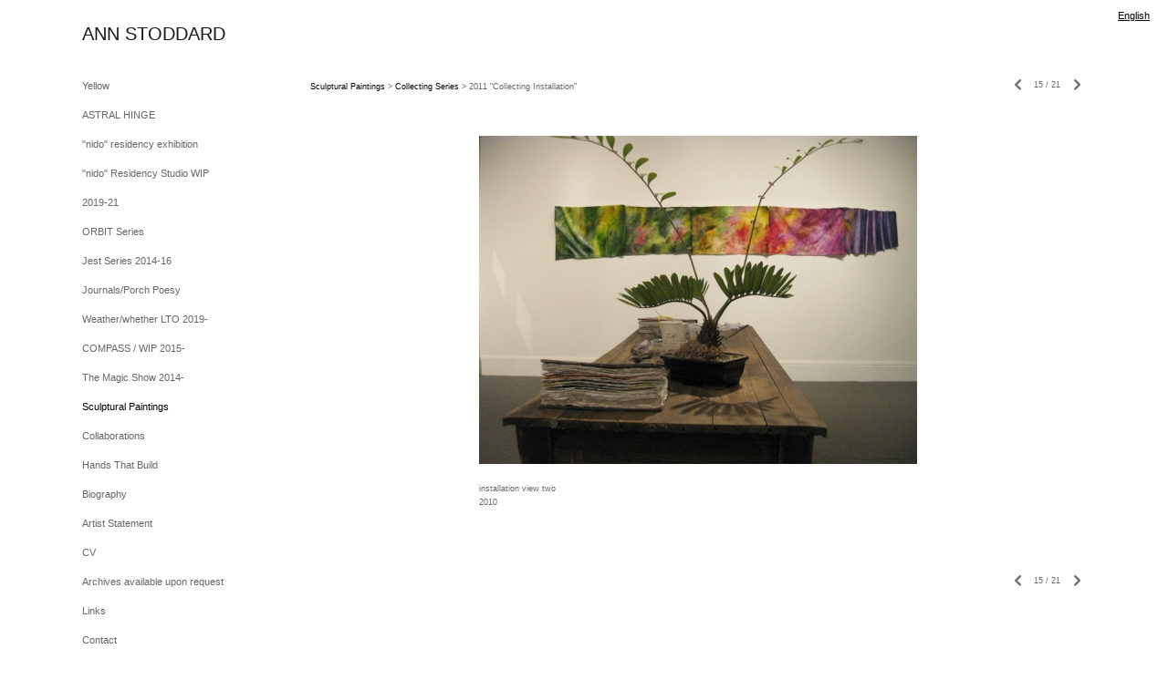

--- FILE ---
content_type: text/html; charset=UTF-8
request_url: https://annstoddard.com/sculptural-paintings/collecting-series/2011-collecting-installation--/15
body_size: 97586
content:
<!DOCTYPE html>
<html lang="en-us">
<head>

<title>ANN STODDARD  : Sculptural Paintings : Collecting Series : 2011 "Collecting Installation"</title>
<meta http-equiv="Content-Type" content="text/html; charset=utf-8">
<meta name="keywords" content="Ann Stoddard Artist,Abstract sculptural paintings,Cranbrook Academy of Art,Colorful oil paintings, loose canvas,MOMA,
Chinese Biennial,List Visual Arts Center, Artists Space,
Greenville Museum of Art,NYT,explorer bee,usartdoc,
Axis Gallery, Columbus Museum,Guizhou University,Koan Jeff-Baysa,Dana Friis-Hansen,Roberta Smith,Tribeca,Frank Shifreen,ArtObama,MIT,sculpture,A Book About Death,Emily Harvey Foundation,Mark B. Coplan Collection of Art,"><meta name="viewport" content="width=device-width,initial-scale=1.0,maximum-scale=2.0,user-scalable=yes"><meta name="description" content="Art Contemporary Abstract Paintings by Artist Ann Stoddard,

">
<meta name="apple-mobile-web-app-capable" content="yes">
<meta http-equiv="X-UA-Compatible" content="IE=Edge" />
<meta property="og:title" content="ANN STODDARD" />
<link href="//cfjs.icompendium.com/v91/css/normalize.css" rel="stylesheet" type="text/css">
<link href="//cfjs.icompendium.com/v91/css/global.css" rel="stylesheet" type="text/css">
<link rel="icon" href="https://annstoddard.com/images/favicon.ico?2508" type="image/x-icon" />
<link href="//cfjs.icompendium.com/v91/images/fontIcons-1-4/style.css" rel="stylesheet" type="text/css">
<link rel="stylesheet" type="text/css" href="//cfjs.icompendium.com/v91/js/lightbox/icLightbox.css" media="screen" /><link href="https://annstoddard.com/rss/news" rel="alternate" type="application/rss+xml" title="ANN STODDARD news feed" /><link href="https://annstoddard.com/rss/galleries" rel="alternate" type="application/rss+xml" title="ANN STODDARD images feed" /><style>/* running fonts */

						.artistNameFontFamily {
							font-family: 'helvetica neue',helvetica,arial,sans-serif ;
						}
						
						.bodyFontFamily {
							font-family: Verdana, Geneva, sans-serif ;
						}
						</style><style>
body {
	border-top:1px solid #FFFFFF;
	margin-top:-1px;
}

#rightCol,#leftCol {
	padding:0;
}



		.badgeIcon {
			font-size:20px;
			margin-right:7px;
			color:#cccccc;
		}
		
		

#emailSharingButtonContainer .icon-emailEnvelope {
	font-size:11px;
	color:#666666;
}


	
		.hRect,
		.vRect {
			background-color:#666666;
		}
		
		
		.shareStrip {
			display:none;
			z-index:10;
			/* background-color:#FFFFFF; */
			background-color:transparent;
		}
		
		#leftCol {
			padding-right:25px;
		}
		

		.artistNameLinkBlock {
			vertical-align:top;
		}
		
		
				
					#leftCol {
						min-width:125px;
						max-width:225px;
						width:auto;
					}
					
					#treeContainer, #navList {
						width:auto;
						min-width:0;
					}
				
				
		
		#treeContainer #ul1 li {
			max-width:100%;
		}
		
		#ul1 {
			margin-top:-11px;
		}
		
		
					#rightCol {
						width:900px; 
						margin-left:250px;
					}
					
					
				
					

			
				
				#navList {
					margin-left:0;
			
				}
				
				#ul1 {
					padding-left:0;
				}
					
				#leftCol {
					padding-left:25px;
					
				}
				
				.artistNameLinkBlock {
					margin-bottom:25px;
				}
				
				#rightCol {
					padding-top:35px;
				}
				
				#treeContainer,
				#navList {
					margin-top:10px;
				}
				
				.horizontalStandardLayoutItem {
					margin-left:25px;
				}
				
				#verticalHomePageImageContainer {
					margin:auto;
					display:inline-block;
				}
					
				#carouselContainer {
					padding-top:0;
				}
				
				#imageGalleryDescripSeparator,
				hr.nestedLinksItemSeparator,
				#articlesContainer .itemSeparator,
				#videoItemsContainer .itemSeparator,
				.biblioSectionContainer .itemSeparator {
					margin-left:25px;
				}
				
				#leftCol {
					position:absolute;
					top:25px;
				}
				

				#rightCol {
					display:block;
					top:25px;
				}
				
				
				#masthead {
					position:absolute;
				}
				
				#breadCrumbContainer, 
				#imageGalleryStatementLinkContainer, 
				{
					position:relative;
				}
				
					
		
			#mainContentContainer {
				
				min-width:900px;
			}
		
			.horizontalNavSeparator{
				border: none 0;
				width: 50%; 
				height: 1px;
				margin:10px 0 10px 0;
				border-bottom: 1px solid #cccccc;	
			}
			
			#horizontalStandardLayoutItemContainer {
				margin-left:0;
				display:block;
				margin:25px 0 25px 25px;
				text-align:center;
			}
			
		
			.footer {
				
				margin-top:35px; 
				text-align:center;
			}
			
			
			
			
	.footer {
		margin-top:0;
		margin-bottom:-1.7em;
		padding-top:0;
		padding-bottom:15px;
		opacity:0;
	}

	
			/*
			#treeContainer {
				min-width:225px;
			}

			#ul1 li, #navList {
				width:200px;
			}
			*/
			
		#loader {
			position:fixed;
			z-index:10000;
			top:0px;
			right:0px;
			padding:4px;
		}
		#ul1 ul	{
				display:none;
			}
			
			#ul1 ul.flyoutUlBlock {
				display:block;
			}
			
			#ul1 ul.flyoutUlNone {
				display:none;
			}
			
			
			.verticalLangMenu {
				position:fixed;
				bottom:auto;
				top:10px;
				right:20px;
				line-height: 1.3em;
			}
		

		#onSmallArtistName  {
			display:none;
		}

		@media screen and (max-width: 770px) {
			
			body,html {
				height:auto;
			}
				
			body {
				text-align:left;
			}

			#mainContainer {
				width:100%;
				margin:0 0 25px 0;
				padding:0;
			}

			#masthead {
				position:relative;
				height:auto;
				width:auto;
				padding:25px;
			}

			#masthead,
			#onSmallMenuBarsIcon {
				-moz-user-select: -moz-none;
				-khtml-user-select: none;
				-webkit-user-select: none;
				-ms-user-select: none;
				user-select: none;
			}


			#masthead #onSmallMenuBarsIcon,
			#topNavContainer #onSmallMenuBarsIcon,
			#masthead #onSmallMenuTextIcon,
			#topNavContainer #onSmallMenuTextIcon {
				display:block;
			}
			
			
			#flyoutMenusContainer,
			#navList,
			.onSmallDisplayBlock .artistNameElement {
				text-align:left;
			}
			
			#customNameImage {
				max-width:670px;
			}
			
			
			#topNavContainer {
			/*	position:absolute; */
				display:block !important;
				padding-left:0;
				padding-right:0;
				padding-top:15px;
				position:relative;
				text-align:center;
				border-bottom:0;
				width:100%;
			}
			
			
			#colsContainer {
				border:0;
			}
			
			#leftCol {
				position:absolute;
			}

			#leftCol #ul1.navTree {
				padding-left:0;
			}
			
			#rightCol {
				width:100%;
				min-width:inherit;
				max-width:inherit;
				margin-left:auto;
				margin-right:auto;
				border:0;
				display:block;
				padding-top:0;
				padding-right:0!important;
				text-align:center;
			}
			
			.artistNameLinkBlock .artistNameElement,
			#ul1,
			#navList {
				white-space:normal;
			}

			.artistNameLinkBlock .artistNameElement {
				letter-spacing:normal;
			}

			#navList li {
				display:block;
				margin-bottom:15px;
			}

			#ul1 ul,
			#ul1 ul ul,
			#ul1 ul ul ul,
			#ul1 ul.flyoutUlNone {
				position:relative;
				display:block;
				left:0;
			}

			/* horizontal tree fix*/
			#topNavContainer #ul1 li {
				display:block;

			}

			#topNavContainer  #ul1 li ul li {
				margin-left:25px;
			}

			.onSmallMenuIconBar {
				background-color:#666666;
			}

			#onSmallMenuTextIcon {
				border-color:#666666;
				color:#666666;
				background-color:#FFFFFF;
			}

			
			#leftCol {
				display:none;
				background-color:#FFFFFF;
				padding-right:25px;
				padding-left:25px;

			}
			
			#leftCol .artistNameElement {
				margin-left:0;
			}
			
			#topNavContainer .artistNameLinkBlock  {
				display:block;
				padding-left:25px;
				padding-right:25px;
			}
			
			#topNavContainer .artistNameLinkBlock #customNameImage {
				padding-left:0;
				margin-left:0;
			}
			
			#topNavContainer .artistNameLinkBlock  .artistNameElement {
				padding:0;
				margin:0;
			}
			
			#topNavContainer.onSmallDisplayBlock {
				display:inline-block;
				width:inherit;
				text-align:left;
				position:absolute;
				background-color:#FFFFFF;
				top:0;
				z-index:102;
				padding-right:20px;
			}
			
			#flyoutMenusContainer.onSmallDisplayBlock,
			#leftCol.onSmallDisplayBlock {
				display:inline-block;
				width:inherit;
				padding-top:25px;
				top:0;
	
			}
			
			#flyoutMenusContainer {
				line-height:1.7em;
			}
			
			#navList {
				margin-top:15px;
			}
			
			#onSmallArtistName.onSmallDisplayBlock,
			#navList.onSmallDisplayBlock
			 {
				display:block;
			}

			.verticalLangMenu,
			.horizontalLangMenu,
			#navList,
			#flyoutMenusContainer,
			#leftCol.onSmallDisplayNone,
			#flyoutMenusContainer.onSmallDisplayNone,
			#navList.onSmallDisplayNone {
				display:none;
			}
			
			#onSmallVerticalMasthead,
			#onSmallArtistName {
				display:block;
			}	
			
			#horizontalNavBorder {
				display:none;
			}
			
			#breadCrumbContainer, #imageGalleryStatementLinkContainer, #navOnLeftTopPager, #backToGalleryTopArrowDiv {
				margin-top:0;
			}
			
			#backToGalleryTopArrowDiv {
				margin-bottom:25px;
			}
			
			#mainContentContainer,
			#rightCol #mainContentContainer {
				width:100%;
				min-width:0;
				margin-top:0;
				padding-top:0;
			}
			
			
			#carouselContainer {
				margin-left:0;
				padding-left:20px;
				text-align:left;
			}
			
			#carouselContainer .carouselLeftCol,
			#carouselLeftColInnerWrapper {
				margin-left:0;
				margin-right:0;
			}

			#frontImage
			 {
				margin:auto;
				padding-left:0;
			}
			
			
			
			#homePageImageInfoDiv,
			#homePageImageStatement {
				padding-left:0;
			}
			
			#frontImage {
				max-width:90%;
			}

			#verticalHomePageImageContainer > a,
			#verticalHomePageImageContainer img {
				display:block;
			}
			
			#mainContentContainer #verticalStandardContainer {
				width:100%;
				min-width:0;
				padding:20px 0 0 0;
				white-space:normal;
			}
			
			#verticalHomePageImageContainer {
				margin:auto;
				display:inline-block;
				padding-top:0;
				padding-bottom:20px;
			}
			
			#verticalHomePageImageContainer #slideshow {
				margin:20px;
			}
			
			.artImageContainer {
				text-align:center;
			}
			
			.artImageContainer .thumb img,
			#galleryBigItemContainer {
				margin-left:auto;
				margin-right:auto;
			}
			
			
			div.imageInfoBig {
				max-width:480px !important;
				min-width:0 !important;
			}
			
			
			#carouselTable .artImageContainer .thumb img {
				margin-left:0;
			}
			
			.jcarousel-clip-horizontal, .jcarousel-container-horizontal,#mycarouselContainerWrapper .jcarousel {
				width:auto !important;
			}
			
			.verticalNestedItemHeadingContainer {
				padding-left:0;
			}

			#verticalNestedItemsContainer,
			#verticalNestedItemsContainer .nestedItemContainer,
			#verticalNestedItemsContainer .nestedItemContainer .verticalNestedItemHeadingContainer {
				display:block;
			}
			
			.nestedHeaderTextLinkVertical,
			.verticalNestedItemDescripContainer {
				max-width:450px;
				display:block;
				margin-bottom:0px;
			}
			
			.verticalNestedItemDescripContainer {
				padding-left:0;
				display:block;
			}
			
			.verticalNestedItemHeadingContainer {
				margin-bottom:20px;
				padding-bottom:0;
			}
			
			#smallGridTable td {
				display:inline-block;
			}
			
			#smallGridTable td.smallGridCellNoContent {
				display:none;
			}
			
			#smallGridTable tr {
				display:inline;
			}
			

			.minRightSideWidth {
				min-width:0;
			}
			
			
			
			#textPageContainer,
			.textBlockWidth {
				max-width:450px;
				width:85% !important;
				padding-right:25px;
			}
			

			/* gallery conversions */

			#mainContentContainer #stackedContainer,
			#mainContentContainer #justifiedContainer {
				width:auto;
				min-width:0;
			}

			.justifiedStandardThumbPage {
				min-width:0 !important;
			}

			#mainContentContainer #slideshow,
			#mainContainer #slideshow {
				margin-left:20px;
				margin-right:20px;
			}
			
			#horizontalHomePageImageContainer #slideshow,
			#verticalHomePageImageContainer #slideshow {
				min-width:0 !important;
			}
			
			#horizontalStandardLayoutItemContainer {
				margin-left:25px;
			}
			.horizontalStandardLayoutItem {
				margin-left:0;
				margin-right:0;
			}

			#rightImageInfoDiv {
				display:block;
				margin-top:20px;
			}
			
			div.pdfIconFloatContainer {
				max-width:none;
			}
			
			.pdfIconContainer {
				margin-right:25px;
				margin-bottom:25px;
			}

			.footer {
				padding-top:0;
				padding-bottom:25px;
				margin:auto;
			}
			
			#longTextContainer {
				padding-left:0px;
				padding-right:0px;
			}
			
			.artImageContainer img,
			.artImageContainer .protectorContainer,
			#galleryBigItemContainer,
			#galleryBigItemContainer div.protectorContainer,
			#galleryBigItemContainer img,
			a#largeImage,
			.centeringDiv,
			#slideshow .thumb img,
			#horizontalHomePageImageContainer img,
			#horizontalHomePageImageContainer  div.protectorContainer,
			#verticalHomePageImageContainer,
			#verticalHomePageImageContainer #slideshow img,
			#verticalHomePageImageContainer div.protectorContainer,
			#frontImage,
			.footer,
			.verticalStandardItem,
			.imageItemContainer,
			.tumblr_posts,
			#blogPageContainer img,
			#textPageContainer img,
			.defaultImageVertical,
			.verticalNestedItemHeadingContainer,
			#customNameImage,
			.gridItemContainer,
			.gridItemContainer img,
			#flyoutMenusContainer.onSmallDisplayBlock, 
			#leftCol.onSmallDisplayBlock,
			.zoomContainer,
			.newsArticle,
			.newsArticleImage,
			.newsArticleText img,
			.artistNameLinkBlock,
			.artistNameElement img,
			.artistNameElement,
			#carouselContainer,
			#horizontalCarouselElementsContainer,
			#horizontalCarouselElementsContainer #carouselTable,
			#slideshow,
			#slideshow div.protectorContainer,
			#gridItemsContainer,
			#searchResultsContainer img
			 {
				max-width:100% !important;
				max-height:none !important;
				width:auto !important;
				height:auto !important;
				
			}
		
			
			.verticalNestedItemHeadingContainer {
				display:block;
			}
			
			#gridItemsContainer .clearingDiv {
				clear:none;
				display:none;
			}

			#justifiedContainer {
				display:block;
				text-align:center !important;
				margin:0 !important;
			}
			
	
			

			
			
			#carouselContainer {
				min-width:0 !important;
			}
			
			
			#horizontalCarouselElementsContainer #carouselTable {
				text-align:center;
			}
			
			#horizontalCarouselElementsContainer #carouselTable .imageItemContainer {
				display: inline-block;
			    margin: auto;
			}
			
			#slideshowCarouselContainer {
				visibility:hidden;
				position:fixed;
			}
			
			#slideshowContainer {
				text-align:center;
				padding-left:0!important;
				padding-right:0!important;
				margin:0;
			}
			
			#slideshow {
				text-align:left;
				display:block;
				max-width:100% !important;
				margin:auto;
			
			}
			
			
			#slideShowLoader,
			#slideshowPagingArrowsContainer {
				display:none !important;
			}
			
		
			#slideshow .slideShowImageDiv
			 {
				display:block !important;
				margin:0 0 40px 0 !important;
		
			}
			
			#slideshow .slideShowImageDiv object, 
			#slideshow .slideShowImageDiv iframe {
				margin:0 !important;
			}
			.onSmallBody #slideshowLoader {
				display:none;
			}
			
			#horizontalHomePageImageContainer #slideshow .slideShowImage,
			#verticalHomePageImageContainer #slideshow .slideShowImage {
				display:block !important;
				margin:0 0px 30px 0 !important;
			}
			
			#verticalHomePageImageContainer #slideshow {
				padding-right:0;
			}
			
			#slideshow .slideShowImageDiv img,
			#slideshow .imageInfoBig {
				margin-left:0 !important;
				margin-right:0 !important;
			}
			
			#slideshow .slideShowImageDiv img {
				visibility:visible !important;
			}
			
			.slideShowCarouselWrapper .jcarousel-skin-tango .jcarousel-container-horizontal {
				margin-left:auto;
			}
			
			#enlargedViewContent #enlargedViewPagingControls {
				margin-bottom:20px;
			}

			#enlargedViewContainer {
				margin-left:20px;
				margin-right:20px;
			}

			#enlargedViewContent {
				margin-left:0;
				margin-right:0;
				max-width:100%;
			}

			.videoItem > a > img {
			    height: auto;
			    max-width: 100%;
			}

			.biblioItemContainer {
				white-space:nowrap;
			}
			
			.biblioItemContainer .biblioItemIconContainer,
			.biblioItemContainer .bibItemDescrip {
				white-space:normal
			}
			
			.biblioItemContainer .bibItemDescrip {
				width:auto;
				max-width:60%;
			}
			
			.biblioItemContainer .biblioItemIconContainer {
				width:auto;
				min-width:30%;
			}
			
			.newsArticle {
				padding-right:25px;
			}
			.singleVideoSection {
				max-width:100%;
				display:block;
			}
				
					.horizontalStandardLayoutItem,
					.verticalStandardItem {
						display:block;
					}
					.imageItemContainer {
						margin-bottom:20px;
					}

					
					#mainContentContainer  {
						top:0;
					}

					
				#navList {
					margin-left:0;
				}
				
				#horizontalStandardLayoutItemContainer {
				margin-right:25px;
				}
					
					
						.footer{
							padding-left:25px;padding-right:25px;
						}
						
				
				#leftCol .artistNameLinkBlock {
					display:block;
					margin-bottom:20px;
					}

		}
		div.legacyLoaderCss > div { background-color:#cccccc;}
.largeArrowUp { font-size:12.96px;color:#525252;opacity:1; }
.largeArrowUp:hover { color:#525252; }
.largeArrowDown { font-size:12.96px;color:#525252;opacity:1; }
.largeArrowDown:hover { color:#525252; }
.largeArrowRight { font-size:25.92px;color:#525252;opacity:1; }
.largeArrowRight:hover { color:#525252; }
.largeArrowLeft { font-size:25.92px;color:#525252;opacity:1; }
.largeArrowLeft:hover { color:#525252; }
.smallArrowUp { font-size:6px;color:#525252;opacity:0.8; }
.smallArrowUp:hover { color:#525252; }
.smallArrowDown { font-size:6px;color:#525252;opacity:0.8; }
.smallArrowDown:hover { color:#525252; }
.smallArrowRight { font-size:12px;color:#525252;opacity:0.8; }
.smallArrowRight:hover { color:#525252; }
.smallArrowLeft { font-size:12px;color:#525252;opacity:0.8; }
.smallArrowLeft:hover { color:#525252; }
.close { font-size:12px;color:#525252;opacity:1; }
.close:hover { color:#525252; }
.pdfTextPages { font-size:16px;color:#b33d3d;opacity:1; }
.pdfTextPages:hover { color:#b33d3d; }
.buy { font-size:15px;color:#525252;opacity:1; }
.buy:hover { color:#525252; }
.cart { font-size:15px;color:#525252;opacity:1; }
.cart:hover { color:#525252; }
.pause { font-size:12px;color:#525252;opacity:1; }
.pause:hover { color:#525252; }


body {
	color:#666666; 
	background-color:#FFFFFF; 
	font-size:11px; 
	background-image: none;
/*	line-height:18px; */
}

.legacyLoaderCss > div {
	background-color:#666666; 
}

.artistNameElement {
	font-size:20px;
	line-height:25px;
	color:#181818;
	letter-spacing:0em;
}

/* move to global.css */
.artistNameLinkBlock {
	line-height:0;
}

#mainContainer a.navBold,#mainContainer .nonLinkedParent.navBold,
a,  
.bodyEmph,
.langSelected 
{color:#000000;}


			.nonLinkedParent.nav,
			a.nav,
			a.trigger,
			.nonLinkedParent.trigger,
			#treeContainer.list .nonLinkedParent.nav:hover {
				color:#666666;
				text-decoration:none;
			}
			
			.nonLinkedParent.navBold,
			#treeContainer.list .nonLinkedParent.navBold:hover,
			a.navBold {
				text-decoration:none;
			}
			
		
a 
	{
		color:#000000;
		text-decoration:underline;
	}

					a.navBold:hover,
					a.nav:hover,
					a.trigger:hover,
					.nonLinkedParent.navBold:hover,
					.nonLinkedParent.nav:hover,
					.nonLinkedParent.trigger:hover,
				
		a:hover,
		.bodyEmph:hover
			{
				text-decoration:none;
				color:#000000;
			}
		
		.listTab 
			{
			 	background-color:#FFFFFF;
			}
			.imageInfo
	{
		font-size:9px;
		/* line-height:18px; */
	}	
	
	.pagingWithArrowsText {
		font-size:9px;
		/* padding-top:0px; */
	}
	
 	.galleryPager,
	#breadCrumbContainer,
	#lightbox-image-details-currentNumber,
	#imageGalleryStatementLink {
		font-size:9px;	
	}

.footer, 
.footer a, 
.footer a:hover, 
.lightGray
	{
		color:#a4a4a4; 
		text-decoration:none; 
		font-size:9px
	}

.imageInfoBig
	{
		font-size:11px;
	}
.itemSeparator {
	border-bottom:1px solid #cccccc;
}




</style><script type="text/javascript" src="https://ajax.googleapis.com/ajax/libs/jquery/1.9.1/jquery.min.js"></script>
<script type="text/javascript" src="//cfjs.icompendium.com/v91/js/smartScroll.js"></script>

<script type="text/javascript" src="//cfjs.icompendium.com/v91/js/jquery.imagesloaded.min.js"></script><script type="text/javascript" src="//cfjs.icompendium.com/v91/js/global.js"></script>
<script async src="https://www.googletagmanager.com/gtag/js?id=UA-18612695-1"></script>
<script>
  window.dataLayer = window.dataLayer || [];
  function gtag(){dataLayer.push(arguments);}
  gtag('js', new Date());
  gtag('config', 'UA-18612695-1', { 'send_page_view': false });

  // shim the old ga function for pageviews
  window.gaLegacy = function(eventAction, eventType, eventProperty, eventValue, eventDescription) {
  	var path = window.location.pathname;
	if(window.location.pathname && (window.location.pathname.length === 0 || window.location.pathname.substring(0, 1) !== '/'))
	{
		path = '/' + path;
	}
	console.log('sent ga page view');
	if(eventAction == 'send')
	{
		if(eventType == 'pageview')
		{
			window.gtag('event', 'page_view', {
				page_location: document.location.href,
				page_path: path,
				page_title: document.title
			});
		}
		else 
		{
			window.gtag('event', eventType, {
				eventProperty: eventValue,
				eventDescription: eventDescription
			});
		}
		
	}
	
  }

</script>
						<script>

var url = document.URL;
url = url.split('?')[0].replace('&previewMode=yes','');
var urlArr = url.split('/');
var urlArrLen = urlArr.length;
var urlLastDir = urlArr[urlArrLen - 1];
var urlSecondToLastDir = urlArr[urlArrLen - 2];
var urlThirdToLastDir = urlArr[urlArrLen - 3];

var randomToken = '2508';
var imagePath = '//d3zr9vspdnjxi.cloudfront.net/';
var webPath = 'https://annstoddard.com/';
var accountName = 'annstodd';
var useGoogleAnalytics = '1';
var useSmartScroll = 1;
var hp = 1;
var imageCdn = '//cfjs.icompendium.com/v91/';
var smallArrowRight = '<span class="icon-corner-right-5-arrow smallArrowRight smallArrow" aria-label="Right arrow"></span>';
var smallArrowLeft = '<span class="icon-corner-left-5-arrow smallArrowLeft smallArrow" aria-label="Left arrow"></span>';
var smallArrowRightDown = '';
var smallArrowLeftDown = '';
var enableLegacyMouseovers = '1';
var resizeForSmallScreens = '1';
var deviceType = 'computer';
var onSmallBreakPoint = 770;
var siteVersion = 91;
var urlDescriptionToShare = encodeURIComponent('ANN STODDARD');
var urlToShare = encodeURIComponent(webPath);
var twitterButtonUrl = 'root';
var urlNamePrefix = 'sculptural-paintings/collecting-series/';
var currentNavUrlName = '2011-collecting-installation--';
var twitterName = '';
var pageNumber = '15';
var useCarousel = '';
var useStacked = '';
var lightboxPageNumber = '';
var lightBoxImagePath = 'biggest';
var icLightboxIsSet = false;
var autoLaunchLightbox = false;
var usePushState = '1';
var firstLoad = '1';
var galleryHasPaging = '1';
var fixedMainNav = '1';
var displaySuperSizedLoader = 1;
var scaleSlideShow = '';
var onHomePage = false;
var homePageImageOption = '0';
var enlargedViewOn = false;
var pageType = 'gall';
var zoomMultiple = false;
var bordersOn = '0';
var fadeInImages = '0';
var mobileMenuOpen = false;
var mobileNavStyle = 'animateDown';
var stickyFooter = '1';
var lightboxLoader = '<div aria-busy="true" class="legacyLoaderCss lightboxLoader loading"><div class="loadingBox1"></div><div class="loadingBox2"></div><div class="loadingBox3"></div></div>';
var makeIcVideosResponsive = 1;
</script>

<script>
$(document).ready(function(){
	$('.thumb').click(function(e)
	{
	    e.preventDefault();
	});
});

</script>
</head>


	<body  class="bodyFontFamily navPositionLeft pageTypeGall" id="gall328"><div id="mainContainer">
	<div id="masthead" class="cf">
				
			<script>
				
			$(document).ready(function(){

						var originalLeftColVisibility = $('#leftCol').is(':visible');
						
						$(window).scroll(function(){

							if( mobileMenuOpen == false)
							{
								smartScrollVertical(originalLeftColVisibility);
							}
							

						});

						$(window).resize(function(){
							smartScrollVertical(originalLeftColVisibility);
						});

						$(window).on( 'DOMMouseScroll mousewheel', function ( event ) {
							//smartScrollVertical(originalLeftColVisibility);
						});
			});
				
			</script>
			
			<div id="onSmallArtistName"><a role="heading" aria-level="1" href="https://annstoddard.com/" class="artistNameLinkBlock"><span class="artistNameElement artistNameFontFamily">ANN STODDARD</span></a></div><div aria-label="Mobile navigation toggle" id="onSmallMenuBarsIcon" data-orientation="left">
								<div class="onSmallMenuIconBar"></div>
								<div class="onSmallMenuIconBar"></div>
								<div class="onSmallMenuIconBar"></div>
						  </div><div class="verticalLangMenu"><a href="/sculptural-paintings/collecting-series/2011-collecting-installation--/15?selectedLang=1" class="langSelected languageLink" title="1">English</a></div></div>
<div id="colsContainer">	
	<div id="leftCol">
			<a role="heading" aria-level="1" href="https://annstoddard.com/" class="artistNameLinkBlock"><span class="artistNameElement artistNameFontFamily">ANN STODDARD</span></a><ul id="navList"><li id="navId-390"><a href="https://annstoddard.com/yellow"  class="nav" >Yellow </a></li><li id="navId-388"><a href="https://annstoddard.com/astral-hinge"  class="nav" >ASTRAL HINGE </a></li><li id="navId-389"><a href="https://annstoddard.com/-nido-residency-exhibition"  class="nav" >"nido" residency exhibition </a></li><li id="navId-387"><a href="https://annstoddard.com/-nido-residency-studio-wip"  class="nav" >"nido" Residency Studio WIP </a></li><li id="navId-380"><a href="https://annstoddard.com/2019-21"  class="nav" >2019-21  </a></li><li id="navId-384"><a href="https://annstoddard.com/orbit-series"  class="nav" >ORBIT Series </a></li><li id="navId-354"><a href="https://annstoddard.com/jest-series-2014-16"  class="nav" >Jest Series 2014-16 </a></li><li id="navId-364"><a href="https://annstoddard.com/journals-porch-poesy"  class="nav" >Journals/Porch Poesy </a></li><li id="navId-379"><a href="https://annstoddard.com/weather-whether-lto-2019-"  class="nav" >Weather/whether LTO 2019- </a></li><li id="navId-374"><a href="https://annstoddard.com/compass-wip-2015-"  class="nav" >COMPASS / WIP 2015- </a></li><li id="navId-356"><a href="https://annstoddard.com/the-magic-show-2014-"  class="nav" > The Magic Show  2014- </a></li><li id="navId-366"><a href="https://annstoddard.com/sculptural-paintings"  class="navBold" >Sculptural Paintings </a></li><li id="navId-371"><a href="https://annstoddard.com/collaborations"  class="nav" >Collaborations </a></li><li id="navId-363"><a href="https://annstoddard.com/hands-that-build"  class="nav" >Hands That Build </a></li><li id="navId-2"><a href="https://annstoddard.com/biography"  class="nav" >Biography </a></li><li id="navId-8"><a href="https://annstoddard.com/artist-statement"  class="nav" >Artist Statement </a></li><li id="navId-3"><a href="https://annstoddard.com/cv"  class="nav" >CV </a></li><li id="navId-362"><a href="https://annstoddard.com/archives-available-upon-request"  class="nav" >Archives available upon request </a></li><li id="navId-4"><a href="https://annstoddard.com/links"  class="nav" >Links </a></li><li id="navId-7"><a href="https://annstoddard.com/contact"  class="nav" >Contact </a></li><li id="homeLi"><a href="https://annstoddard.com/" class="nav" id="homeLinkNav">Home</a></li><li id="customShareLi"><div class="socialMediaButtonContainer singleRightMargin"  id="customSharingButtonContainer"></div></li></ul>
	
		</div>
	<div role="main" id="rightCol">			 
  <div id="mainContentContainer">
<style>


#verticalStandardContainer {
	text-align:center;
	display:block;
	}




div.imageInfo {
	max-width:275px;
	min-width:150px;
	white-space:normal;
	text-align:left;
}

div.imageInfoBig {
	max-width:480px;
	min-width:350px;
	white-space:normal;
	text-align:left;
}


#carouselVerticalGrid {
	height:350px;overflow:auto;
}


#carouselHorizontalGrid {
	margin-left:auto;
	margin-right:auto;
	overflow:auto;
	width:480px;
}
#carouselHorizontalGrid a {
	display: inline-block;
}


	#stackedContainer {
		margin-right:auto;
		margin-left:auto;
		text-align:center;
		display:block;
		display
	}
	.stackedStandardThumbPage {
		margin:auto;
	}
	.slideShowImageDiv img,
			.slideShowImageDiv div.imageInfoBig,
			#slideshowPagingArrowsContainer,
			.slideShowImageDiv object,
			.slideShowImageDiv iframe {
				margin-left:69px;margin-right:69px;
		}
		#slideshowCarouselContainer {
			margin-left: 30px;
			margin-right: 30px;
		}
		.slideShowImageDiv .imageInfoDescrip iframe {
    		margin: 0;
		}
		
			#enlargedViewContainer,
			#enlargedViewContent {
				text-align: center;
				margin-top:0 !important;
			}

			#enlargedViewContent .imageItemContainer {
			    display: block;
			    vertical-align: inherit;
			}

			#enlargedViewContent #longTextContainer {
				display:table-cell;
			}

			#enlargedViewPagingControls {
				margin-right:auto;
				margin-left:auto;
				margin-bottom:25px;
			}
			
				#legacyCloseEnlargedViewContainer {
				    width:50%;
				    display: block;
				    text-align: left;
				    vertical-align: middle;
				    font-size:0;
				}
					

				#legacyCloseEnlargedViewContainer .smallArrowLeft {
					margin-right:8px;
					vertical-align: middle;
				}

				#enlargedViewPagingControls .closeEnlargedView {
					display:none;
				}	

				#legacyCloseEnlargedViewContainer .closeEnlargedView {
					width:auto;
					cursor: pointer;
				}

			
</style>

<div class="doubleLeftMargin doubleRightMargin" id="breadCrumbContainer"><a href="https://annstoddard.com/sculptural-paintings">Sculptural Paintings</a> > <a href="https://annstoddard.com/sculptural-paintings/collecting-series">Collecting Series</a> >  2011 "Collecting Installation"</div>
	<div class="doubleBottomMargin doubleRightMargin doubleLeftMargin galleryPager noSelect" id="navOnLeftTopPager"><a href="#" class="galleryPagingPrev displayNone" data-page="0"><span class="icon-corner-left-5-arrow smallArrowLeft smallArrow" aria-label="Left arrow"></span></a>
	<span class="pagingWithArrowsText"> 
		<span class="pageX">1</span> / <span class="pageXY"> 21</span> 
	</span>
<a href="#" class="galleryPagingNext displayNone" data-page="2"><span class="icon-corner-right-5-arrow smallArrowRight smallArrow" aria-label="Right arrow"></span></a></div><div class="clearingDiv"></div>
			<style>
				.verticalStandardItem {
					min-width:73%;
				}
			</style>
			<div class="clearingDiv"></div>
			<div id="enlargedViewContainer" class="displayNone quadrupleRightMargin quadrupleLeftMargin"><span id="legacyCloseEnlargedViewContainer"><span class="closeEnlargedView" class="pointer" data-pagebelow="0"><span class="icon-corner-left-5-arrow smallArrowLeft smallArrow" aria-label="Left arrow"></span> <span class="pagingWithArrowsText">2011 "Collecting Installation"</span></span></span><div id="enlargedViewContent"></div>
			</div>
			<div id="verticalStandardContainer"><div id="standardPage1" class="standardThumbPage "><div class="verticalStandardItem doubleRightMargin doubleLeftMargin"><div class="imageItemContainer">

		
	
	<div id="thumb174" class="carouselBigImageDiv artImageContainer noSelect"><a href="//d3zr9vspdnjxi.cloudfront.net/artistInfo/annstodd/biggest/174.jpg?0" style="color:#FFFFFF;"  class="thumb" id="lightboxLink174"  data-video="0" title="&amp;amp;quot;collecting&amp;amp;quot; installation view &amp;lt;br/&amp;gt;2010 &amp;lt;br/&amp;gt;&amp;lt;br/&amp;gt; Installation in Art Studio Faculty Exhibit at the &amp;lt;br /&amp;gt;
Harper Gallery at Presbyterian College in Clinton, SC  where I am an adjunct and part-time Curator. &amp;lt;br/&amp;gt;" ><img src="//d3zr9vspdnjxi.cloudfront.net/artistInfo/annstodd/big/174.jpg?0" style="height:360px;width:480px;" title="&amp;quot;collecting&amp;quot; installation view" alt="ANN STODDARD 2011 &quot;Collecting Installation&quot; "    ><div class="protectorContainer" style="height:360px;width:480px;"><img src="https://annstoddard.com/spacer.gif" alt="" class="protectorGif" title="&amp;quot;collecting&amp;quot; installation view"></div></a></div>	<div class="imageInfo">
	    <span class="imageTitle">&quot;collecting&quot; installation view</span><br/><span class="imageYear">2010</span><br/><br/><div class="imageInfoDescrip">Installation in Art Studio Faculty Exhibit at the <br />
Harper Gallery at Presbyterian College in Clinton, SC  where I am an adjunct and part-time Curator.</div>    
      </div>
</div></div><br/></div><div id="standardPage2" class="standardThumbPage displayNone"><div class="verticalStandardItem doubleRightMargin doubleLeftMargin"><div class="imageItemContainer">

		
	
	<div id="thumb81" class="carouselBigImageDiv artImageContainer noSelect"><a href="//d3zr9vspdnjxi.cloudfront.net/artistInfo/annstodd/biggest/81.jpg?0" style="color:#FFFFFF;"  class="thumb" id="lightboxLink81"  data-video="0" title="installation view one &amp;lt;br/&amp;gt;2010 &amp;lt;br/&amp;gt;" ><img src="//d3zr9vspdnjxi.cloudfront.net/artistInfo/annstodd/big/81.jpg?0" style="height:360px;width:480px;" title="installation view one" alt="ANN STODDARD 2011 &quot;Collecting Installation&quot; "    ><div class="protectorContainer" style="height:360px;width:480px;"><img src="https://annstoddard.com/spacer.gif" alt="" class="protectorGif" title="installation view one"></div></a></div>	<div class="imageInfo">
	    <span class="imageTitle">installation view one</span><br/><span class="imageYear">2010</span><br/>    
      </div>
</div></div></div><div id="standardPage3" class="standardThumbPage displayNone"><div class="verticalStandardItem doubleRightMargin doubleLeftMargin"><div class="imageItemContainer">

		
	
	<div id="thumb83" class="carouselBigImageDiv artImageContainer noSelect"><a href="//d3zr9vspdnjxi.cloudfront.net/artistInfo/annstodd/biggest/83.jpg?0" style="color:#FFFFFF;"  class="thumb" id="lightboxLink83"  data-video="0" title="installation view four &amp;lt;br/&amp;gt;2010 &amp;lt;br/&amp;gt;" ><img src="//d3zr9vspdnjxi.cloudfront.net/artistInfo/annstodd/big/83.jpg?0" style="height:360px;width:480px;" title="installation view four" alt="ANN STODDARD 2011 &quot;Collecting Installation&quot; "    ><div class="protectorContainer" style="height:360px;width:480px;"><img src="https://annstoddard.com/spacer.gif" alt="" class="protectorGif" title="installation view four"></div></a></div>	<div class="imageInfo">
	    <span class="imageTitle">installation view four</span><br/><span class="imageYear">2010</span><br/>    
      </div>
</div></div></div><div id="standardPage4" class="standardThumbPage displayNone"><div class="verticalStandardItem doubleRightMargin doubleLeftMargin"><div class="imageItemContainer">

		
	
	<div id="thumb91" class="carouselBigImageDiv artImageContainer noSelect"><a href="//d3zr9vspdnjxi.cloudfront.net/artistInfo/annstodd/biggest/91.jpg?0" style="color:#FFFFFF;"  class="thumb" id="lightboxLink91"  data-video="0" title="&amp;amp;quot;serendipity&amp;amp;quot; and &amp;amp;quot;beginning&amp;amp;quot; (a work in progress) &amp;lt;br/&amp;gt;2010 &amp;lt;br/&amp;gt;oil on canvas &amp;lt;br/&amp;gt;approx 54&amp;amp;quot; wide each &amp;lt;br/&amp;gt;" ><img src="//d3zr9vspdnjxi.cloudfront.net/artistInfo/annstodd/big/91.jpg?0" style="height:334px;width:480px;" title="&amp;quot;serendipity&amp;quot; and &amp;quot;beginning&amp;quot; (a work in progress)" alt="ANN STODDARD 2011 &quot;Collecting Installation&quot; oil on canvas"    ><div class="protectorContainer" style="height:334px;width:480px;"><img src="https://annstoddard.com/spacer.gif" alt="" class="protectorGif" title="&amp;quot;serendipity&amp;quot; and &amp;quot;beginning&amp;quot; (a work in progress)"></div></a></div>	<div class="imageInfo">
	    <span class="imageTitle">&quot;serendipity&quot; and &quot;beginning&quot; (a work in progress)</span><br/><span class="imageYear">2010</span><br/>oil on canvas<br/><span class="imageDimension">approx 54&quot; wide each</span><br/>    
      </div>
</div></div></div><div id="standardPage5" class="standardThumbPage displayNone"><div class="verticalStandardItem doubleRightMargin doubleLeftMargin"><div class="imageItemContainer">

		
	
	<div id="thumb96" class="carouselBigImageDiv artImageContainer noSelect"><a href="//d3zr9vspdnjxi.cloudfront.net/artistInfo/annstodd/biggest/96.jpg?0" style="color:#FFFFFF;"  class="thumb" id="lightboxLink96"  data-video="0" title="&amp;amp;quot;stack&amp;amp;quot; &amp;lt;br/&amp;gt;2008 &amp;lt;br/&amp;gt;mixed media &amp;lt;br/&amp;gt;40&amp;amp;quot; h x 18&amp;amp;quot; x 22' &amp;lt;br/&amp;gt;" ><img src="//d3zr9vspdnjxi.cloudfront.net/artistInfo/annstodd/big/96.jpg?0" style="height:640px;width:480px;" title="&amp;quot;stack&amp;quot;" alt="ANN STODDARD 2011 &quot;Collecting Installation&quot; mixed media"    ><div class="protectorContainer" style="height:640px;width:480px;"><img src="https://annstoddard.com/spacer.gif" alt="" class="protectorGif" title="&amp;quot;stack&amp;quot;"></div></a></div>	<div class="imageInfo">
	    <span class="imageTitle">&quot;stack&quot;</span><br/><span class="imageYear">2008</span><br/>mixed media<br/><span class="imageDimension">40&quot; h x 18&quot; x 22'</span><br/>    
      </div>
</div></div></div><div id="standardPage6" class="standardThumbPage displayNone"><div class="verticalStandardItem doubleRightMargin doubleLeftMargin"><div class="imageItemContainer">

		
	
	<div id="thumb84" class="carouselBigImageDiv artImageContainer noSelect"><a href="//d3zr9vspdnjxi.cloudfront.net/artistInfo/annstodd/biggest/84.jpg?0" style="color:#FFFFFF;"  class="thumb" id="lightboxLink84"  data-video="0" title="we dream in plaids &amp;lt;br/&amp;gt;2006 &amp;lt;br/&amp;gt;ink on glass,wood frame &amp;lt;br/&amp;gt;6 &amp;amp;quot; x 9&amp;amp;quot; &amp;lt;br/&amp;gt;&amp;lt;br/&amp;gt; three layers of glass painted with ink inspired by article that I read about research on how we dream - image on monitor translated from electrodes connected to study subject appears like a &amp;quot;plaid&amp;quot; &amp;lt;br/&amp;gt;" ><img src="//d3zr9vspdnjxi.cloudfront.net/artistInfo/annstodd/big/84.jpg?0" style="height:360px;width:480px;" title="we dream in plaids" alt="ANN STODDARD 2011 &quot;Collecting Installation&quot; ink on glass,wood frame"    ><div class="protectorContainer" style="height:360px;width:480px;"><img src="https://annstoddard.com/spacer.gif" alt="" class="protectorGif" title="we dream in plaids"></div></a></div>	<div class="imageInfo">
	    <span class="imageTitle">we dream in plaids</span><br/><span class="imageYear">2006</span><br/>ink on glass,wood frame<br/><span class="imageDimension">6 &quot; x 9&quot;</span><br/><br/><div class="imageInfoDescrip">three layers of glass painted with ink inspired by article that I read about research on how we dream - image on monitor translated from electrodes connected to study subject appears like a "plaid"</div>    
      </div>
</div></div></div><div id="standardPage7" class="standardThumbPage displayNone"><div class="verticalStandardItem doubleRightMargin doubleLeftMargin"><div class="imageItemContainer">

		
	
	<div id="thumb85" class="carouselBigImageDiv artImageContainer noSelect"><a href="//d3zr9vspdnjxi.cloudfront.net/artistInfo/annstodd/biggest/85.jpg?0" style="color:#FFFFFF;"  class="thumb" id="lightboxLink85"  data-video="0" title="collection &amp;lt;br/&amp;gt;2010 &amp;lt;br/&amp;gt;mixed media &amp;lt;br/&amp;gt;each shadowbox is 8.5&amp;amp;quot; x 11&amp;amp;quot; &amp;lt;br/&amp;gt;&amp;lt;br/&amp;gt; a collection of studies made from surplus &amp;quot;yardage&amp;quot; of sheets of printed organza of &amp;lt;br /&amp;gt;
a painting that I did&amp;lt;br /&amp;gt;
the &amp;quot;objects&amp;quot; represent the fragility of &amp;quot;life&amp;quot; &amp;lt;br/&amp;gt;" ><img src="//d3zr9vspdnjxi.cloudfront.net/artistInfo/annstodd/big/85.jpg?0" style="height:360px;width:480px;" title="collection" alt="ANN STODDARD 2011 &quot;Collecting Installation&quot; mixed media"    ><div class="protectorContainer" style="height:360px;width:480px;"><img src="https://annstoddard.com/spacer.gif" alt="" class="protectorGif" title="collection"></div></a></div>	<div class="imageInfo">
	    <span class="imageTitle">collection</span><br/><span class="imageYear">2010</span><br/>mixed media<br/><span class="imageDimension">each shadowbox is 8.5&quot; x 11&quot;</span><br/><br/><div class="imageInfoDescrip">a collection of studies made from surplus "yardage" of sheets of printed organza of <br />
a painting that I did<br />
the "objects" represent the fragility of "life"</div>    
      </div>
</div></div></div><div id="standardPage8" class="standardThumbPage displayNone"><div class="verticalStandardItem doubleRightMargin doubleLeftMargin"><div class="imageItemContainer">

		
	
	<div id="thumb86" class="carouselBigImageDiv artImageContainer noSelect"><a href="//d3zr9vspdnjxi.cloudfront.net/artistInfo/annstodd/biggest/86.jpg?0" style="color:#FFFFFF;"  class="thumb" id="lightboxLink86"  data-video="0" title="&amp;amp;quot;here now&amp;amp;quot; &amp;lt;br/&amp;gt;2010 &amp;lt;br/&amp;gt;ink on organza, fabric &amp;lt;br/&amp;gt;3&amp;amp;quot; x 5.5&amp;amp;quot; &amp;lt;br/&amp;gt;" ><img src="//d3zr9vspdnjxi.cloudfront.net/artistInfo/annstodd/big/86.jpg?0" style="height:360px;width:480px;" title="&amp;quot;here now&amp;quot;" alt="ANN STODDARD 2011 &quot;Collecting Installation&quot; ink on organza, fabric"    ><div class="protectorContainer" style="height:360px;width:480px;"><img src="https://annstoddard.com/spacer.gif" alt="" class="protectorGif" title="&amp;quot;here now&amp;quot;"></div></a></div>	<div class="imageInfo">
	    <span class="imageTitle">&quot;here now&quot;</span><br/><span class="imageYear">2010</span><br/>ink on organza, fabric<br/><span class="imageDimension">3&quot; x 5.5&quot;</span><br/>    
      </div>
</div></div></div><div id="standardPage9" class="standardThumbPage displayNone"><div class="verticalStandardItem doubleRightMargin doubleLeftMargin"><div class="imageItemContainer">

		
	
	<div id="thumb87" class="carouselBigImageDiv artImageContainer noSelect"><a href="//d3zr9vspdnjxi.cloudfront.net/artistInfo/annstodd/biggest/87.jpg?0" style="color:#FFFFFF;"  class="thumb" id="lightboxLink87"  data-video="0" title="&amp;amp;quot;flight&amp;amp;quot; &amp;lt;br/&amp;gt;2010 &amp;lt;br/&amp;gt;ink on organza &amp;lt;br/&amp;gt;6&amp;amp;quot; x 9&amp;amp;quot; &amp;lt;br/&amp;gt;" ><img src="//d3zr9vspdnjxi.cloudfront.net/artistInfo/annstodd/big/87.jpg?0" style="height:377px;width:480px;" title="&amp;quot;flight&amp;quot;" alt="ANN STODDARD 2011 &quot;Collecting Installation&quot; ink on organza"    ><div class="protectorContainer" style="height:377px;width:480px;"><img src="https://annstoddard.com/spacer.gif" alt="" class="protectorGif" title="&amp;quot;flight&amp;quot;"></div></a></div>	<div class="imageInfo">
	    <span class="imageTitle">&quot;flight&quot;</span><br/><span class="imageYear">2010</span><br/>ink on organza<br/><span class="imageDimension">6&quot; x 9&quot;</span><br/>    
      </div>
</div></div></div><div id="standardPage10" class="standardThumbPage displayNone"><div class="verticalStandardItem doubleRightMargin doubleLeftMargin"><div class="imageItemContainer">

		
	
	<div id="thumb88" class="carouselBigImageDiv artImageContainer noSelect"><a href="//d3zr9vspdnjxi.cloudfront.net/artistInfo/annstodd/biggest/88.jpg?0" style="color:#FFFFFF;"  class="thumb" id="lightboxLink88"  data-video="0" title="&amp;amp;quot;gathering&amp;amp;quot; and &amp;amp;quot;Monarch&amp;amp;quot; &amp;lt;br/&amp;gt;2010 &amp;lt;br/&amp;gt;mixed &amp;lt;br/&amp;gt;&amp;lt;br/&amp;gt; installation view &amp;lt;br/&amp;gt;" ><img src="//d3zr9vspdnjxi.cloudfront.net/artistInfo/annstodd/big/88.jpg?0" style="height:360px;width:480px;" title="&amp;quot;gathering&amp;quot; and &amp;quot;Monarch&amp;quot;" alt="ANN STODDARD 2011 &quot;Collecting Installation&quot; mixed"    ><div class="protectorContainer" style="height:360px;width:480px;"><img src="https://annstoddard.com/spacer.gif" alt="" class="protectorGif" title="&amp;quot;gathering&amp;quot; and &amp;quot;Monarch&amp;quot;"></div></a></div>	<div class="imageInfo">
	    <span class="imageTitle">&quot;gathering&quot; and &quot;Monarch&quot;</span><br/><span class="imageYear">2010</span><br/>mixed<br/><br/><div class="imageInfoDescrip">installation view</div>    
      </div>
</div></div></div><div id="standardPage11" class="standardThumbPage displayNone"><div class="verticalStandardItem doubleRightMargin doubleLeftMargin"><div class="imageItemContainer">

		
	
	<div id="thumb89" class="carouselBigImageDiv artImageContainer noSelect"><a href="//d3zr9vspdnjxi.cloudfront.net/artistInfo/annstodd/biggest/89.jpg?0" style="color:#FFFFFF;"  class="thumb" id="lightboxLink89"  data-video="0" title="&amp;amp;quot;gathering&amp;amp;quot; &amp;lt;br/&amp;gt;2010 &amp;lt;br/&amp;gt;ink on organza, plastic &amp;lt;br/&amp;gt;10&amp;amp;quot; x 12&amp;amp;quot; &amp;lt;br/&amp;gt;" ><img src="//d3zr9vspdnjxi.cloudfront.net/artistInfo/annstodd/big/89.jpg?0" style="height:360px;width:480px;" title="&amp;quot;gathering&amp;quot;" alt="ANN STODDARD 2011 &quot;Collecting Installation&quot; ink on organza, plastic"    ><div class="protectorContainer" style="height:360px;width:480px;"><img src="https://annstoddard.com/spacer.gif" alt="" class="protectorGif" title="&amp;quot;gathering&amp;quot;"></div></a></div>	<div class="imageInfo">
	    <span class="imageTitle">&quot;gathering&quot;</span><br/><span class="imageYear">2010</span><br/>ink on organza, plastic<br/><span class="imageDimension">10&quot; x 12&quot;</span><br/>    
      </div>
</div></div></div><div id="standardPage12" class="standardThumbPage displayNone"><div class="verticalStandardItem doubleRightMargin doubleLeftMargin"><div class="imageItemContainer">

		
	
	<div id="thumb92" class="carouselBigImageDiv artImageContainer noSelect"><a href="//d3zr9vspdnjxi.cloudfront.net/artistInfo/annstodd/biggest/92.jpg?0" style="color:#FFFFFF;"  class="thumb" id="lightboxLink92"  data-video="0" title="&amp;amp;quot;have you seen the other ?&amp;amp;quot; &amp;lt;br/&amp;gt;2010 &amp;lt;br/&amp;gt;ink on organza &amp;lt;br/&amp;gt;14&amp;amp;quot; x 3&amp;amp;quot; &amp;lt;br/&amp;gt;" ><img src="//d3zr9vspdnjxi.cloudfront.net/artistInfo/annstodd/big/92.jpg?0" style="height:640px;width:480px;" title="&amp;quot;have you seen the other ?&amp;quot;" alt="ANN STODDARD 2011 &quot;Collecting Installation&quot; ink on organza"    ><div class="protectorContainer" style="height:640px;width:480px;"><img src="https://annstoddard.com/spacer.gif" alt="" class="protectorGif" title="&amp;quot;have you seen the other ?&amp;quot;"></div></a></div>	<div class="imageInfo">
	    <span class="imageTitle">&quot;have you seen the other ?&quot;</span><br/><span class="imageYear">2010</span><br/>ink on organza<br/><span class="imageDimension">14&quot; x 3&quot;</span><br/>    
      </div>
</div></div></div><div id="standardPage13" class="standardThumbPage displayNone"><div class="verticalStandardItem doubleRightMargin doubleLeftMargin"><div class="imageItemContainer">

		
	
	<div id="thumb90" class="carouselBigImageDiv artImageContainer noSelect"><a href="//d3zr9vspdnjxi.cloudfront.net/artistInfo/annstodd/biggest/90.jpg?0" style="color:#FFFFFF;"  class="thumb" id="lightboxLink90"  data-video="0" title="&amp;amp;quot;Monarch&amp;amp;quot; &amp;lt;br/&amp;gt;2010 &amp;lt;br/&amp;gt;relief block print,acrylic,ink on organza on rice paper &amp;lt;br/&amp;gt;7&amp;amp;quot; x 12&amp;amp;quot; &amp;lt;br/&amp;gt;" ><img src="//d3zr9vspdnjxi.cloudfront.net/artistInfo/annstodd/big/90.jpg?0" style="height:360px;width:480px;" title="&amp;quot;Monarch&amp;quot;" alt="ANN STODDARD 2011 &quot;Collecting Installation&quot; relief block print,acrylic,ink on organza on rice paper"    ><div class="protectorContainer" style="height:360px;width:480px;"><img src="https://annstoddard.com/spacer.gif" alt="" class="protectorGif" title="&amp;quot;Monarch&amp;quot;"></div></a></div>	<div class="imageInfo">
	    <span class="imageTitle">&quot;Monarch&quot;</span><br/><span class="imageYear">2010</span><br/>relief block print,acrylic,ink on organza on rice paper<br/><span class="imageDimension">7&quot; x 12&quot;</span><br/>    
      </div>
</div></div></div><div id="standardPage14" class="standardThumbPage displayNone"><div class="verticalStandardItem doubleRightMargin doubleLeftMargin"><div class="imageItemContainer">

		
	
	<div id="thumb97" class="carouselBigImageDiv artImageContainer noSelect"><a href="//d3zr9vspdnjxi.cloudfront.net/artistInfo/annstodd/biggest/97.jpg?0" style="color:#FFFFFF;"  class="thumb" id="lightboxLink97"  data-video="0" title="&amp;amp;quot;phenomena&amp;amp;quot; &amp;lt;br/&amp;gt;2009 &amp;lt;br/&amp;gt;oil on canvas &amp;lt;br/&amp;gt;18&amp;amp;quot; x 117&amp;amp;quot; &amp;lt;br/&amp;gt;" ><img src="//d3zr9vspdnjxi.cloudfront.net/artistInfo/annstodd/big/97.jpg?0" style="height:360px;width:480px;" title="&amp;quot;phenomena&amp;quot;" alt="ANN STODDARD 2011 &quot;Collecting Installation&quot; oil on canvas"    ><div class="protectorContainer" style="height:360px;width:480px;"><img src="https://annstoddard.com/spacer.gif" alt="" class="protectorGif" title="&amp;quot;phenomena&amp;quot;"></div></a></div>	<div class="imageInfo">
	    <span class="imageTitle">&quot;phenomena&quot;</span><br/><span class="imageYear">2009</span><br/>oil on canvas<br/><span class="imageDimension">18&quot; x 117&quot;</span><br/>    
      </div>
</div></div></div><div id="standardPage15" class="standardThumbPage displayNone"><div class="verticalStandardItem doubleRightMargin doubleLeftMargin"><div class="imageItemContainer">

		
	
	<div id="thumb82" class="carouselBigImageDiv artImageContainer noSelect"><a href="//d3zr9vspdnjxi.cloudfront.net/artistInfo/annstodd/biggest/82.jpg?0" style="color:#FFFFFF;"  class="thumb" id="lightboxLink82"  data-video="0" title="installation view two &amp;lt;br/&amp;gt;2010 &amp;lt;br/&amp;gt;" ><img src="//d3zr9vspdnjxi.cloudfront.net/artistInfo/annstodd/big/82.jpg?0" style="height:360px;width:480px;" title="installation view two" alt="ANN STODDARD 2011 &quot;Collecting Installation&quot; "    ><div class="protectorContainer" style="height:360px;width:480px;"><img src="https://annstoddard.com/spacer.gif" alt="" class="protectorGif" title="installation view two"></div></a></div>	<div class="imageInfo">
	    <span class="imageTitle">installation view two</span><br/><span class="imageYear">2010</span><br/>    
      </div>
</div></div></div><div id="standardPage16" class="standardThumbPage displayNone"><div class="verticalStandardItem doubleRightMargin doubleLeftMargin"><div class="imageItemContainer">

		
	
	<div id="thumb94" class="carouselBigImageDiv artImageContainer noSelect"><a href="//d3zr9vspdnjxi.cloudfront.net/artistInfo/annstodd/biggest/94.jpg?0" style="color:#FFFFFF;"  class="thumb" id="lightboxLink94"  data-video="0" title="art book &amp;amp;quot;Leaf&amp;amp;quot; &amp;lt;br/&amp;gt;2008-2010 &amp;lt;br/&amp;gt;mixed &amp;lt;br/&amp;gt;8&amp;amp;quot; x 5&amp;amp;quot; x 2&amp;amp;quot; &amp;lt;br/&amp;gt;&amp;lt;br/&amp;gt; collection of collage, drawings,paintings about leaves &amp;lt;br/&amp;gt;" ><img src="//d3zr9vspdnjxi.cloudfront.net/artistInfo/annstodd/big/94.jpg?0" style="height:360px;width:480px;" title="art book &amp;quot;Leaf&amp;quot;" alt="ANN STODDARD 2011 &quot;Collecting Installation&quot; mixed"    ><div class="protectorContainer" style="height:360px;width:480px;"><img src="https://annstoddard.com/spacer.gif" alt="" class="protectorGif" title="art book &amp;quot;Leaf&amp;quot;"></div></a></div>	<div class="imageInfo">
	    <span class="imageTitle">art book &quot;Leaf&quot;</span><br/><span class="imageYear">2008-2010</span><br/>mixed<br/><span class="imageDimension">8&quot; x 5&quot; x 2&quot;</span><br/><br/><div class="imageInfoDescrip">collection of collage, drawings,paintings about leaves</div>    
      </div>
</div></div></div><div id="standardPage17" class="standardThumbPage displayNone"><div class="verticalStandardItem doubleRightMargin doubleLeftMargin"><div class="imageItemContainer">

		
	
	<div id="thumb93" class="carouselBigImageDiv artImageContainer noSelect"><a href="//d3zr9vspdnjxi.cloudfront.net/artistInfo/annstodd/biggest/93.jpg?0" style="color:#FFFFFF;"  class="thumb" id="lightboxLink93"  data-video="0" title="&amp;amp;quot;collecting table&amp;amp;quot; &amp;lt;br/&amp;gt;2010 &amp;lt;br/&amp;gt;mixed &amp;lt;br/&amp;gt;6' x 2' x 3'h &amp;lt;br/&amp;gt;" ><img src="//d3zr9vspdnjxi.cloudfront.net/artistInfo/annstodd/big/93.jpg?0" style="height:360px;width:480px;" title="&amp;quot;collecting table&amp;quot;" alt="ANN STODDARD 2011 &quot;Collecting Installation&quot; mixed"    ><div class="protectorContainer" style="height:360px;width:480px;"><img src="https://annstoddard.com/spacer.gif" alt="" class="protectorGif" title="&amp;quot;collecting table&amp;quot;"></div></a></div>	<div class="imageInfo">
	    <span class="imageTitle">&quot;collecting table&quot;</span><br/><span class="imageYear">2010</span><br/>mixed<br/><span class="imageDimension">6' x 2' x 3'h</span><br/>    
      </div>
</div></div></div><div id="standardPage18" class="standardThumbPage displayNone"><div class="verticalStandardItem doubleRightMargin doubleLeftMargin"><div class="imageItemContainer">

		
	
	<div id="thumb95" class="carouselBigImageDiv artImageContainer noSelect"><a href="//d3zr9vspdnjxi.cloudfront.net/artistInfo/annstodd/biggest/95.jpg?0" style="color:#FFFFFF;"  class="thumb" id="lightboxLink95"  data-video="0" title="art book &amp;amp;quot;China&amp;amp;quot; &amp;lt;br/&amp;gt;2008-2010 &amp;lt;br/&amp;gt;mixed media &amp;lt;br/&amp;gt;8&amp;amp;quot; x 5&amp;amp;quot; x 2&amp;amp;quot; &amp;lt;br/&amp;gt;&amp;lt;br/&amp;gt; collection of drawings, collage,&amp;lt;br /&amp;gt;
paintings inspired by trip to China &amp;lt;br/&amp;gt;" ><img src="//d3zr9vspdnjxi.cloudfront.net/artistInfo/annstodd/big/95.jpg?0" style="height:360px;width:480px;" title="art book &amp;quot;China&amp;quot;" alt="ANN STODDARD 2011 &quot;Collecting Installation&quot; mixed media"    ><div class="protectorContainer" style="height:360px;width:480px;"><img src="https://annstoddard.com/spacer.gif" alt="" class="protectorGif" title="art book &amp;quot;China&amp;quot;"></div></a></div>	<div class="imageInfo">
	    <span class="imageTitle">art book &quot;China&quot;</span><br/><span class="imageYear">2008-2010</span><br/>mixed media<br/><span class="imageDimension">8&quot; x 5&quot; x 2&quot;</span><br/><br/><div class="imageInfoDescrip">collection of drawings, collage,<br />
paintings inspired by trip to China</div>    
      </div>
</div></div></div><div id="standardPage19" class="standardThumbPage displayNone"><div class="verticalStandardItem doubleRightMargin doubleLeftMargin"><div class="imageItemContainer">

		
	
	<div id="thumb175" class="carouselBigImageDiv artImageContainer noSelect"><a href="//d3zr9vspdnjxi.cloudfront.net/artistInfo/annstodd/biggest/175.jpg?0" style="color:#FFFFFF;"  class="thumb" id="lightboxLink175"  data-video="0" title="&amp;amp;quot;collecting&amp;amp;quot;  - &amp;amp;quot;change happens&amp;amp;quot; &amp;lt;br/&amp;gt;2010 &amp;lt;br/&amp;gt;&amp;lt;br/&amp;gt; IN this exhibit,  I  proposed to the Artists/Art Faculty to include at least one &amp;quot;work in progress&amp;quot;. One of my &amp;quot;wip&amp;quot; is the white canvas piece entitled &amp;quot;a beginning&amp;quot;. &amp;lt;br /&amp;gt;
I have traced around the painting and now it has become a cross contour drawing for a new beginning. Other &amp;quot;wip&amp;quot; works include adding to the pages in the books on the table, other small works in collection boxes. &amp;lt;br/&amp;gt;" ><img src="//d3zr9vspdnjxi.cloudfront.net/artistInfo/annstodd/big/175.jpg?0" style="height:360px;width:480px;" title="&amp;quot;collecting&amp;quot;  - &amp;quot;change happens&amp;quot;" alt="ANN STODDARD 2011 &quot;Collecting Installation&quot; "    ><div class="protectorContainer" style="height:360px;width:480px;"><img src="https://annstoddard.com/spacer.gif" alt="" class="protectorGif" title="&amp;quot;collecting&amp;quot;  - &amp;quot;change happens&amp;quot;"></div></a></div>	<div class="imageInfo">
	    <span class="imageTitle">&quot;collecting&quot;  - &quot;change happens&quot;</span><br/><span class="imageYear">2010</span><br/><br/><div class="imageInfoDescrip">IN this exhibit,  I  proposed to the Artists/Art Faculty to include at least one "work in progress". One of my "wip" is the white canvas piece entitled "a beginning". <br />
I have traced around the painting and now it has become a cross contour drawing for a new beginning. Other "wip" works include adding to the pages in the books on the table, other small works in collection boxes.</div>    
      </div>
</div></div></div><div id="standardPage20" class="standardThumbPage displayNone"><div class="verticalStandardItem doubleRightMargin doubleLeftMargin"><div class="imageItemContainer">

		
	
	<div id="thumb176" class="carouselBigImageDiv artImageContainer noSelect"><a href="//d3zr9vspdnjxi.cloudfront.net/artistInfo/annstodd/biggest/176.jpg?0" style="color:#FFFFFF;"  class="thumb" id="lightboxLink176"  data-video="0" title="&amp;amp;quot;change happens&amp;amp;quot; &amp;lt;br/&amp;gt;2010 &amp;lt;br/&amp;gt;pastel on latex painted wall &amp;lt;br/&amp;gt;panel is 9' x 6' &amp;lt;br/&amp;gt;" ><img src="//d3zr9vspdnjxi.cloudfront.net/artistInfo/annstodd/big/176.jpg?0" style="height:360px;width:480px;" title="&amp;quot;change happens&amp;quot;" alt="ANN STODDARD 2011 &quot;Collecting Installation&quot; pastel on latex painted wall"    ><div class="protectorContainer" style="height:360px;width:480px;"><img src="https://annstoddard.com/spacer.gif" alt="" class="protectorGif" title="&amp;quot;change happens&amp;quot;"></div></a></div>	<div class="imageInfo">
	    <span class="imageTitle">&quot;change happens&quot;</span><br/><span class="imageYear">2010</span><br/>pastel on latex painted wall<br/><span class="imageDimension">panel is 9' x 6'</span><br/>    
      </div>
</div></div></div><div id="standardPage21" class="standardThumbPage displayNone"><div class="verticalStandardItem doubleRightMargin doubleLeftMargin"><div class="imageItemContainer">

		
	
	<div id="thumb177" class="carouselBigImageDiv artImageContainer noSelect"><a href="//d3zr9vspdnjxi.cloudfront.net/artistInfo/annstodd/biggest/177.jpg?0" style="color:#FFFFFF;"  class="thumb" id="lightboxLink177"  data-video="0" title="&amp;amp;quot;change happens&amp;amp;quot;  close up &amp;lt;br/&amp;gt;2010 &amp;lt;br/&amp;gt;pastel on latex painted wall &amp;lt;br/&amp;gt;20&amp;amp;quot; x 54&amp;amp;quot; w &amp;lt;br/&amp;gt;" ><img src="//d3zr9vspdnjxi.cloudfront.net/artistInfo/annstodd/big/177.jpg?0" style="height:380px;width:480px;" title="&amp;quot;change happens&amp;quot;  close up" alt="ANN STODDARD 2011 &quot;Collecting Installation&quot; pastel on latex painted wall"    ><div class="protectorContainer" style="height:380px;width:480px;"><img src="https://annstoddard.com/spacer.gif" alt="" class="protectorGif" title="&amp;quot;change happens&amp;quot;  close up"></div></a></div>	<div class="imageInfo">
	    <span class="imageTitle">&quot;change happens&quot;  close up</span><br/><span class="imageYear">2010</span><br/>pastel on latex painted wall<br/><span class="imageDimension">20&quot; x 54&quot; w</span><br/>    
      </div>
</div></div></div>
						</div><div  class="doubleBottomMargin doubleRightMargin doubleLeftMargin galleryPager noSelect" id="navOnLeftBottomPager"><a href="#" class="galleryPagingPrev displayNone" data-page="0"><span class="icon-corner-left-5-arrow smallArrowLeft smallArrow" aria-label="Left arrow"></span></a>
	<span class="pagingWithArrowsText"> 
		<span class="pageX">1</span> / <span class="pageXY"> 21</span> 
	</span>
<a href="#" class="galleryPagingNext displayNone" data-page="2"><span class="icon-corner-right-5-arrow smallArrowRight smallArrow" aria-label="Right arrow"></span></a></div>  
        

		
</div><div class = "footer">&nbsp; &nbsp;<br />
<br />
<br />
Contact:&nbsp; ann@annstoddard.com<br />
<br />
Copyright @ 2025 Ann R. Stoddard. All rights Reserved<br />
&nbsp; <a href="http://www.icompendium.com" target="_blank" id="footerLink"> An icompendium Site</a><br/><div class="doubleTopMargin" id="footerSocialMediaContainer"><div class="socialMediaButtonContainer singleRightMargin"  id="emailSharingButtonContainer">
		<a href="mailto:?subject=ANN+STODDARD+%3A+Sculptural+Paintings+%3A+Collecting+Series+%3A+2011+%22Collecting+Installation%22&body=https://annstoddard.com/sculptural-paintings/collecting-series/2011-collecting-installation--"><span aria-label="Send email" class="icon-emailEnvelope"></span></a>
		</div></div><div id="socialBadgeContainer"><a href="http://instagram.com/anstoddard" target="_blank"><span aria-label="Instagram badge" class="icon-instagram badgeIcon"></span></a> <a href="mailto:info@annstoddard.com" target="_blank"><span  aria-label="Email badge" class="icon-emailEnvelope badgeIcon"></span></a> </div></div></div>	
</div>	
</div>
<div id="loader" style="display:none">Loading...</div>
<div id="preloadingIcons" style="position:fixed;top:-9999px;left:-9999px;">
<div aria-busy="true" class="legacyLoaderCss lightboxLoader loading"><div class="loadingBox1"></div><div class="loadingBox2"></div><div class="loadingBox3"></div></div> 
<span class="icon-corner-right-2-arrow largeArrowRight largeArrow" aria-label="Right arrow"></span> 
<span class="icon-corner-left-2-arrow largeArrowLeft largeArrow" aria-label="Left arrow"></span>
<span class="icon-corner-down-2-arrow largeArrowDown largeArrow" aria-label="Down arrow"></span> 
<span class="icon-corner-up-2-arrow largeArrowUp largeArrow" aria-label="Up arrow"></span> 
<span class="icon-corner-left-5-arrow smallArrowLeft smallArrow" aria-label="Left arrow"></span> 
 
 
<span class="icon-corner-right-5-arrow smallArrowRight smallArrow" aria-label="Right arrow"></span>
<span aria-label="Close" class="icon-close-3 close"></span> 
<img src="//cfjs.icompendium.com/v91/images/articleIcon.png" class="articleIcon bibliographyArticle" alt="Bibliography Section Article"> 
<img src="//cfjs.icompendium.com/v91/images/catalogueIcon.png" class="catalogueIcon bibliographyCatalog" alt="Bibliography Section Catalog"> 
<img src="//cfjs.icompendium.com/v91/images/www.png" class="www bibliographyWebLink" alt="Bibliography Section Web Link"> 
 
<span aria-label="Buy button" class="icon-buy buy"></span> 
<span aria-label="Shopping cart button" class="icon-cart cart"></span> 
<img src="//cfjs.icompendium.com/v91/images/smallPdfThumb.png" class="smallPdfThumb pdfNextToImage" alt="PDF icon displayed by thumbnail"> 
<img src="//cfjs.icompendium.com/v91/images/soldDot.png" class="soldDot soldDot" alt="Sold Dot"> 
<span aria-label="Pause" class="icon-pause pause"></span>
</div>
<script>

$(document).ready(function(){

	smartScrollHorizontal('#masthead');
	smartScrollHorizontal('#leftCol');
	//smartScrollHorizontal('.verticalLangMenu');
	smartScrollHorizontal('#imageGalleryStatementLinkContainer');
	smartScrollHorizontal('#breadCrumbContainer');
	smartScrollHorizontal('#navOnLeftTopPager');
	
	
	
});

</script>



<script>
	
	// selector should always be '.thumb' (no current cases otherwise)
	function triggerLightbox(selector)
		{

	

			if(useIcLightBox == '1')
				{
					
						
						
					//console.log('triggering lightbox ' + autoLaunchLightbox);

					$(selector).icLightbox({
											showPageXofY: '1',
											fixedButtons: '0',
											dontOverLapArrows: 1,
											preloadImagesOnPageLoad: 2,
											pagerStyle: 'cursor',
											icLightBoxBackgroundColor:'#FFFFFF',
											icLightBoxBackgroundImage: '',
											icLightBoxPrevImage: '<span class="icon-corner-left-2-arrow largeArrowLeft largeArrow" aria-label="Left arrow"></span>',
										  	icLightBoxNextImage: '<span class="icon-corner-right-2-arrow largeArrowRight largeArrow" aria-label="Right arrow"></span>',
									
											icLightBoxLoadingIcon: '<div aria-busy="true" class="legacyLoaderCss lightboxLoader loading"><div class="loadingBox1"></div><div class="loadingBox2"></div><div class="loadingBox3"></div></div>',
											icLightBoxCloseIcon: '<span aria-label="Close" class="icon-close-3 close"></span>',
											icLightBoxToggleCloseIcon: '<span class="icon-corner-right-5-arrow smallArrowRight smallArrow" aria-label="Right arrow"></span>',
											icLightBoxToggleOpenIcon: '<span class="icon-corner-left-5-arrow smallArrowLeft smallArrow" aria-label="Left arrow"></span>',
											icLightBoxScrollDownIcon: '<span class="icon-corner-down-2-arrow largeArrowDown largeArrow" aria-label="Down arrow"></span>',
											icLightBoxUseGoogleAnalytics : useGoogleAnalytics,
											
											displayImageInfoBelow: true,
											dropInfoOffBottom:  false,
											
											allMarginsWidth: 15,
											icLightboxAutoLaunch: autoLaunchLightbox,
											icLightBoxUsePushState: usePushState
										});

				}
			else
				{
					$(selector).lightBox({alwaysDisplayCloseButton:1,closeButtonIsIcon:0});
				}
		}

	// for layouts with paging
	function attachPagedLightboxImages(selectorClass)
		{
			//console.log('running ' + selectorClass);

			var beforeImages = $('.lightboxbefore');
			var afterImages = $('.lightboxafter');

			// put additional elements outside container that may run separate plugin functionality later on
			$('.' + selectorClass).filter(':first').parent().parent().prepend(beforeImages);
			$('.' + selectorClass).filter(':last').parent().parent().append(afterImages);

			beforeImages.addClass(selectorClass);
			afterImages.addClass(selectorClass);
			// console.log('adding ' + selectorClass);

		}


	function bindImageFadeIn(imageCollection)
		{	
			console.log('fading in images');
			console.log(imageCollection);
			// Don't add a pre-loader for main page images.  If removed from not selector should be ok.
			$(imageCollection).not('.protectorGif,.detailDiv img,#verticalStandardContainer img,#horizontalStandardLayoutItemContainer img,#smallGridContainer img,.soldDot,#longTextContainer img').each(function(){
				
				$(this).parent().append('<div aria-busy="true" class="legacyLoaderCss lightboxLoader loading"><div class="loadingBox1"></div><div class="loadingBox2"></div><div class="loadingBox3"></div></div>');
				console.log($(this));
			});

			var imageInfo = $(imageCollection).parents('.imageItemContainer').first().find('.imageInfo');
			imageInfo.addClass('noOpacity');
			
			$(imageCollection).not('.protectorGif,.detailDiv img,img.loading').one("load",function(){
    					
    				  $(this).animate({
					    opacity: 1

					  }, parseInt(500));

    				imageInfo.removeClass('noOpacity');
    				$(this).parents('a,.carouselBigImageDiv').first().children('.loading').remove();
    				//console.log('loaded...');
    	
			}).each(function(){

    			if(this.complete){ $(this).trigger("load"); }
		
			});
		}	
		
	
</script>

<script type="text/javascript">
			var showLightBox = 1; 
			var useSlideShow = '0';
			var thumbStripAlign = 'vertical';
			var thumbStripPosition = 'top';
			var imageInfoOnRight = '0';
			var scaleBigToFit = '';
			var useJustified = '0';
			var useStacked = '0';
			var stackedImageInfoOnlyOnLightbox = '0';
			var useIcLightBox = '1';
			var thumbToLightbox = '1';
			var useCarousel = '0';
			var smallestGridGall = '0';
			</script>
				<script type="text/javascript" src="//cfjs.icompendium.com/v91/js/masonry/jquery.masonry.min.js"></script>
				<script type="text/javascript" src="//cfjs.icompendium.com/v91/js/jquery.imagesloaded.min.js"></script>				
				<script>
				$(document).ready(function(){

					if(onHomePage == true)
					{
							$('#stackedContainer').masonry({
						   	 	itemSelector : '.stackedItem',
								isResizable: true,
								transitionDuration: 0,
								isFitWidth:true
					  		});
					  		console.log('home masonry');
						

						if(fadeInImages == '1')
						{
							$('.stackedItem img').each( function(){
				    			$(this).on('load', function () {
				        		$(this).animate({
							    	opacity: 1
							  		}, 500);
				    			});
				    			if(this.complete){ $(this).trigger("load"); }
							});
						}
						else
						{
							$('.stackedItem img').css('opacity','1');
						}
					}
				});
				</script>
				


				
							<link href="//cfjs.icompendium.com/v91/js/customScroll/jquery.mCustomScrollbar.css" rel="stylesheet" type="text/css" />
							<script type="text/javascript" src="//cfjs.icompendium.com/v91/js/customScroll/jquery.mCustomScrollbar.concat.min.js"></script>
							<script>
	
												
					
					

					
					$(document).ready(function(){
					
						
							
							
						
							
							
															
								
								var $container = $("#carouselVerticalGrid");
								$container.imagesLoaded(function(){
									$('#loadingIcon').css('display','none');
									$(this).css('display','block');
										
									$("#carouselVerticalGrid").mCustomScrollbar({
										scrollButtons:{
											enable:true,
											scrollType: 'continuous',
											scrollSpeed:30,
											scrollAmount:8,
											
										
										},
										smallArrowUp:'<span class="icon-corner-up-5-arrow smallArrowUp smallArrow" aria-label="Up arrow"></span>',
										smallArrowDown:'<span class="icon-corner-down-5-arrow smallArrowDown smallArrow" aria-label="Down arrow"></span>',
										autoDraggerLength:false,
										theme:'dark-thin',
										scrollInertia:0,
										axis: 'y',
										advanced:{
										    updateOnBrowserResize: false,
											updateOnContentResize: true
										}

										});


										$('#carouselSubCont').masonry({
											itemSelector : '.carouselImage',
											isResizable: false,
											isFitWidth: true 
										});
										
									
								
								});	
							
													
						
						
						
	
					
						
					});
					
					
					
								
			
				</script>
								<style type="text/css">

				#lightbox-container-image-data-box {
						font-size: 11px ;
						/* --	background-color: #FFFFFF; -- */
					margin: 0 auto;
					line-height: 1.7em;
					overflow: hidden;
					width: 100%;
					padding: 15px 10px 0;
				}

				#lightbox-container-image-box {
					position: relative;
					/* --	background-color: #FFFFFF; -- */
					width: 250px;
					height: 250px;
					margin: 0 auto;
			
				}
	
				
				#lightbox-image-details-caption,
					#lightbox-image-details-currentNumber,
				#lightbox-secNav-btnClose {
					color:#666666;
						font-size: 11px ;
				}
				
				
						
						#icLightBoxNextOverImage {
							 cursor: e-resize; 

						}

						#icLightBoxPrevOverImage {
							 cursor: w-resize; 
						}
						
						
										</style>


					
				<script type="text/javascript">
				
				var lightboxBgColor = '#FFFFFF';
				var lightboxOpacity = 1;
				var lightboxBgImage = '';
				var lightboxImageLoading = '<div aria-busy="true" class="legacyLoaderCss lightboxLoader loading"><div class="loadingBox1"></div><div class="loadingBox2"></div><div class="loadingBox3"></div></div>';
				var lightboxImageBlank  = 'https://annstoddard.com/spacer.gif';
				var lightboxImageBtnClose = '<span aria-label="Close" class="icon-close-3 close"></span>';
				var lightboxImageBtnPrev  = '<span class="icon-corner-left-2-arrow largeArrowLeft largeArrow" aria-label="Left arrow"></span>';
				var lightboxImageBtnNext  = '<span class="icon-corner-right-2-arrow largeArrowRight largeArrow" aria-label="Right arrow"></span>';


				var lightboxShowTopRightNavigation = '0';
				var lightboxShowSmallArrowNavigation = '0';
				var lightboxShowSideNavigation = '0';
				var lightboxAutoScaleImages = '1';
				var lightboxScaleDownAmount = '.8';

				var lightboxImageBtnNextBottom = 	'<span class="icon-corner-right-5-arrow smallArrowRight smallArrow" aria-label="Right arrow"></span>';
				var lightboxImageBtnPrevBottom =	'<span class="icon-corner-left-5-arrow smallArrowLeft smallArrow" aria-label="Left arrow"></span>';
					
				var lightboxUseGoogleAnalytics = useGoogleAnalytics;

				
				var showLightBoxXofY = '1';
				var fixedLightBoxNav = true;
				
				// this gets set to one if details module is included
				var detailsIncluded = 0;

				</script>
				
				<script type="text/javascript" src="//cfjs.icompendium.com/v91/js/lightbox/jquery.lightbox-0.5.js"></script>
				<script type="text/javascript" src="//cfjs.icompendium.com/v91/js/lightbox/icLightbox.js"></script>
				
				<script type="text/javascript">

									
					
					
					attachPagedLightboxImages('thumb');
					
					
								
				
				// attaches the additional lightbox images to enable prev and next
				function attachLightBoxImages(allImages, allTitles, allVideos, activeImage)
					{	
						
						var skipped = '';
						var counter = 0;
						var title = '';
						var carouselBigImageDiv = $('.carouselBigImageDiv').first();
						var carouselBigImageDivParent = carouselBigImageDiv.parent();
						var mainContainer = $('#mainContentContainer');

						$.each(allImages, function(key, value){
							
							//console.log('normal attach ' + activeImage);
							// parse out the current path image id (kind of a hack)
							
							var rePattern = imagePath + 'artistInfo\/' + accountName + '\/big[gest]*\/.*?_*([0-9]+)\.jpg';
							//console.log(rePattern);
							var re = new RegExp(rePattern);
							var parseImageId = value.match(re);
							if(parseImageId == null)
							{
								rePattern = webPath + 'artistInfo\/' + accountName + '\/big[gest]*\/.*?_*([0-9]+)\.jpg';
								re = new RegExp(rePattern);
								parseImageId = value.match(re);
							}
								
							//console.log('parseImageId ' + parseImageId + ' rePattern ' + rePattern + ' value ' + value);

							title = 'title="' + allTitles[counter] + '"';
							video = allVideos[counter];
							//console.log(title);
							//console.log(value);

							var additionalImage = '<a aria-hidden="true" href="' + value + '" class="thumb displayNone" ' +  title + ' data-video="' + video + '">Artwork link</a>';			//alert(additionalImage);

							if(activeImage == 0)
							{
								mainContainer.append(additionalImage);
								//console.log(allImages);
							}
							else
							{
								if(parseImageId[1] != activeImage && skipped != 1)
								{
									// prepend
									// console.log('pre' + additionalImage);
									carouselBigImageDiv.before(additionalImage);
								}
							
								if(skipped == 1)
									{
										
										// console.log('app' + additionalImage);
										carouselBigImageDivParent.append(additionalImage);
									}	
									
								if(parseImageId[1] == activeImage)
									{
										skipped = 1;
										
									}
							}

							
								
							counter = counter + 1;
							
						});
					}
				
				
				
					$(function() {
					
						if((firstLoad !='1' && useCarousel == 1) || useSlideShow == 1 || useJustified == 1 || useStacked == 1 || thumbToLightbox == 1 || smallestGridGall == 1 || (onHomePage == true && (homePageImageOption == '5' || homePageImageOption == '7')))
							{
							
								triggerLightbox('.thumb');
							}
						
						
					  });

				</script>



			<script>
				</script><script type="text/javascript" src="//cfjs.icompendium.com/v91/js/jquery.history.js"></script>	
	
	<script>

	
	var stateChangeOnClick = 0;
	var lightBoxLaunchOnBack = 0;
	var pageTitle = $('title').text();	

	if(usePushState == 1)
		{
			console.log('running history ' + useCarousel);

			if(useCarousel === '1')
				{
					//console.log('carousel first load history record');

					if(urlThirdToLastDir == currentNavUrlName && urlSecondToLastDir == 'view')
					{
						displayStandardEnlargedView(urlLastDir,true);
					}
				
					else
					{
						// only loads first image as separate history entry
						History.pushState({imgId: firstImageLoaded, changeType: 'carousel'}, pageTitle , webPath + urlNamePrefix + currentNavUrlName );
					}

					
				}

			var shownSlides = [];
			var State = History.getState();
			var thisIndex = History.getCurrentIndex();
			//console.log(State.data);
			//console.log('first load ' + State.data.changeType + ' ' +  State.title + ' ' +  State.url + ' thisIndex ' + thisIndex);
			
			History.Adapter.bind(window,'statechange',function(){ 

				//console.log('pushing');


				if(useGoogleAnalytics == '1')
				{

					gaLegacy('send', 'pageview');
				}

				// Log the State
				var State = History.getState(); // Note: We are using History.getState() instead of event.state
				History.log('statechange check:', State.data, State.title, State.url);

					
				
				if(State.data.changeType == 'slideshow')
				{
					if($.inArray(State.data.pageNumber,shownSlides) === -1)
					{
						shownSlides.push(State.data.pageNumber);
						trackPage();
					}
				}
				else
				{
					trackPage();
				}

				

				
				console.log('State.data.changeType ' + State.data.changeType + ' firstLoad ' + firstLoad);
				if(State.data.changeType == 'carousel' && firstLoad != '1')
					{
						console.log('pushing carousel load from state not firstLoad');
						loadCarouselBigImage(State.data.imgId);			

					}
				else if(State.data.changeType == 'lightbox' && (firstLoad != '1' || useCarousel != '1') && stateChangeOnClick == 0)
					{	
						lightboxPageNumber = State.data.currentPos;
						//console.log('icLightboxIsSet - ' + icLightboxIsSet);

						if(icLightboxIsSet == true)
							{
								
								$('.thumb').icLightbox({
															icLightBoxMethod:'setImage',
															currentPos: State.data.currentPos

														});
						
							}
						else
							{
								
								
								lightBoxLaunchOnBack = 1;

								if($('.thumb').length == 0)
								{
									// make the thumbs
									attachLightboxImagesFromSource(0);
								}

								$('.thumb').eq(State.data.currentPos).trigger('click');
								//console.log('lightbox triggering click image on ' + State.data.currentPos);
								//console.log($('.thumb').length);
								
								lightBoxLaunchOnBack = 0;	
							}


					}
				else if(State.data.changeType == 'slideshow' && stateChangeOnClick == 0)
					{
						//console.log('slideshow state push');
						//console.log('goto 3');
						$('#slideshow').cycle('goto', State.data.pageNumber);
					}
				else if(State.data.changeType == 'standardGallery')
					{
						closeStandardEnlargedView(State.data.pageNumber);
						// needs to come after closeStandardEnlargedView so video iframes tested as visible can
						// have the sources re-inserted
						cycleStandardPage(State.data.pageNumber);
						
					}
				else if(State.data.changeType == 'standardEnlargedView')
					{
						displayStandardEnlargedView(State.data.imageid,false)
						console.log('Enlarged view');
					}
				else if(State.data.changeType == 'cycleStandardEnlargedView')
					{

						cycleEnlargedView(State.data.imageid, State.data.pagebelow,useCarousel);
						//console.log('Cycle enlarged view');
					}
				if(State.data.changeType != 'lightbox' && icLightboxIsSet == true)
					{
						$('.thumb').icLightbox({
													icLightBoxMethod:'closeInterface'
												});	
					}


				//console.log('icLightboxIsSet ' + icLightboxIsSet);
				//console.log('lightBoxPageNumber ' + lightBoxPageNumber);

				//console.log('end state check ' + stateChangeOnClick + ' State.data.changeType ' + State.data.changeType);	
				stateChangeOnClick = 0;

			});
		}

	



	

	// enlarged view ajax paging
	function bindEnlargedViewControls(){

		$('.closeEnlargedView').unbind().click(function(){
			// this closeEnlargedView element is the only one with the correct pagebelow
			var page = $('#enlargedViewPagingControls .closeEnlargedView').data('pagebelow');
			History.pushState({pageNumber: page, changeType: 'standardGallery'}, pageTitle , webPath + urlNamePrefix + currentNavUrlName + '/' + page);

		});

		$('.enlargedViewPager').unbind().click(function(){
			var imageid = $(this).data('imageid');
			var pagebelow = $(this).data('pagebelow');
			History.pushState({imageid: imageid, pagebelow: pagebelow, changeType: 'cycleStandardEnlargedView'}, pageTitle , webPath + urlNamePrefix + currentNavUrlName + '/view/' + imageid);	

		});


	}

	function closeStandardEnlargedView(page)
		{
			if(!($('#enlargedViewContainer').hasClass('displayNone')))
			{
				$('#enlargedViewContainer').addClass('displayNone');
			}
			else
			{
				// this was called when paging through standard pages
				return;
			}
			
			$('#verticalStandardContainer,#horizontalStandardLayoutItemContainer,#navOnTopPager,#smallGridContainer,#stackedContainer,#justifiedContainer,.galleryPager,#imageGalleryDescripContainer,#imageGalleryDescripSeparator,#imageGalleryStatementLinkContainer,#carouselContainer,#slideshowContainer,#slideshowPagingArrowsContainer,#slideshowCarouselContainer,#breadCrumbContainer').removeClass('displayNone');
			$('#enlargedViewContent').text('');
			$('.galleryPager').removeClass('displayNone');
			$('.zoomContainer').remove();

			enlargedViewOn =false;
			
			setGalleryDescriptionVisibility(page);

			if($('.stackedStandardThumbPage').length)
			{
				//console.log('attaching masonry on closeStandardEnlargedView');
				$('.stackedStandardThumbPage').masonry({
					    itemSelector : '.stackedItem',
						isResizable: true,
						transitionDuration: 0,
						isFitWidth:true
				  	});
			}

			if(useSlideShow == 1)
			{
				initSlideshow();				
			}

		}


	function attachLightboxImagesFromSource(imageid)
		{
			

			var allImages = [];
			var allTitles = [];
			var allVideos = [];
			var imageCounter = 0;
			// all linked hidden thumbs
			// imageid may look like 885/0001
			if(String(imageid).match(/\//g)){
				var pathArray = imageid.split('/');
				imageid = pathArray[0];
			}

			var imagesEl = 	$('a.toEnlargedView');
			var totalImages = imagesEl.length;	

			for(var i = 0; i < totalImages; i++)
			{
				// htmlentities
				// can slow down galleries with 200+ images, but needed for maintaining <br> tags
				var title = $(imagesEl[i]).attr('title').replace(/[\u00A0-\u9999<>\&]/gim, function(i) {
 						 return '&#' + i.charCodeAt(0) + ';';
					});
				
				//var title =  $(imagesEl[i]).attr('title');
				allTitles[imageCounter] = title;
			
				var source = $(imagesEl[i]).children('img').not('.videoPlayButtonOverlay').filter(':first').attr('src');
				
				if(typeof source !== 'undefined')
				{
					var re = new RegExp('^' + imagePath + 'artistInfo\/' + accountName + '\/smallest\/' + '|^' + imagePath + 'artistInfo\/' + accountName + '\/thumb\/' + '|^' + imagePath + 'artistInfo\/' + accountName + '\/big\/',"g");
					var sourceOriginal = source;
					source = source.replace(re,imagePath + 'artistInfo/' + accountName + '/' + lightBoxImagePath + '/');

					if(source == sourceOriginal)
					{
						re = new RegExp('^' + webPath + 'artistInfo\/' + accountName + '\/smallest\/' + '|^' + webPath + 'artistInfo\/' + accountName + '\/thumb\/' + '|^' + webPath + 'artistInfo\/' + accountName + '\/big\/',"g");
						source = source.replace(re,imagePath + 'artistInfo/' + accountName + '/' + lightBoxImagePath + '/');
					}//source = source.replace('/artistInfo/' + accountName + '/thumb/','/artistInfo/' + accountName + '/' + lightBoxImagePath + '/');
					//source = source.replace('/artistInfo/' + accountName + '/smallest/','/artistInfo/' + accountName + '/' + lightBoxImagePath + '/');
					

					// only take the primary images, not the details (which may active)
					var isDetail = source.indexOf('_det_');
					
					if(isDetail > -1)
					{	
						var detailCheck = source.match(/([1-9]+)_det_(.+)\.jpg\?/g);
						// 886_det_0001.jpg?
						var detailMatch = detailCheck[0];
						var detailArray = detailMatch.split('_');
						source = source.replace(detailMatch,detailArray[0] + '.jpg?');
					}
					
					allImages[imageCounter] = source;
					allVideos[imageCounter] = $(this).data('video');
					imageCounter++;
					
				}
								

				
			};


			//console.log('images attached from the source ');
			//console.log(allImages);

			attachLightBoxImages(allImages, allTitles, allVideos, imageid);
			if(imageid != 0)
			{
				//console.log('attachLightboxImagesFromSource');	
				triggerLightbox('#enlargedViewContent .thumb');
			}
			else
			{
				triggerLightbox('.thumb');
				//console.log('triggering on thumb');
			}
		}

	function attachDetailsToLarge(imageid)
		{
				// update imageDetails data to apply for enlarged view
				$("#grayBoxSetting").data('nextlargest','lightbox');

				// needs to be set programatically
				$("#grayBoxSetting").data('standardimagesize','big');

				
				var detailId = '0000';
				var navGallIDquer = '148';

				
				if(String(imageid).indexOf("/") > -1)
				{
					imageidArr = imageid.split('/');
					imageid = imageidArr[0];
					detailId = imageidArr[1]
				}

				
				// navGallID can be removed when imageDetails.js is refactored
				$("#grayBoxSetting").data('activedetail', navGallIDquer + '_' + imageid + '_' + detailId);
				imageDetailsFunc('#enlargedViewContainer .imageDetail');	
		}	

	function attachZoomToLarge (){

		var image = new Image();
		image.onload = function(){
			
			$('.zoomContainer').remove();

			$('#carouselBigImage').elevateZoom({
			  zoomType				: "lens",
			  lensShape : "square",
			  lensSize    : 200,
				borderColour: '#FFFFFF',
				zoomLoadingIcon: '//cfjs.icompendium.com/v91/js/zoom/zoomLoadingIcon.gif',
				useLoadingIcon:true,
				borderSize:1,
				zoomBackgroundColour:'none',
				cursor:'pointer'
			});

		};
		
		image.src = $('#carouselBigImage').attr('src');

	}

	function attachZoomMultiple()
		{


			$('.zoomContainer').remove();
			//console.log('attaching zoom multiple: to attach ' + $('.carouselBigImageDiv').find('img:visible').length + ' existing ' + $('.zoomContainer').length);

			$('.carouselBigImageDiv').find('img:visible').elevateZoom({
				  zoomType				: "lens",
				  lensShape : "square",
				  lensSize    : 200,
					borderColour: '#FFFFFF',
					borderSize:1,
					zoomBackgroundColour:'none',
					cursor:'pointer'

			});

		}		




		


	function displayStandardEnlargedView(imageid,nonStandardGallBelow)
		{
			console.log('display standard enlarged view');
			$(window).scrollTop(0);
			//console.log(imageid);
			$('#verticalStandardContainer,#horizontalStandardLayoutItemContainer,#navOnTopPager,#smallGridContainer,#stackedContainer,#justifiedContainer,#imageGalleryDescripContainer,#imageGalleryDescripSeparator,.galleryPager,#imageGalleryStatementLinkContainer,#carouselContainer,#slideshowContainer,#slideshowPagingArrowsContainer,#slideshowCarouselContainer,#breadCrumbContainer').addClass('displayNone');
			//var imageid = $(this).data('imageid');

			$.ajax({	
			type: "POST",
			url: webPath + "templatePages/ajaxUpdates/galleryDescAjax.php",
			data: { 
					currentNavUrlName: currentNavUrlName, 
					displayImage: 'yes',
					displayImageInfo: 'yes',
					id: imageid,
					navGallIDquer: '148',
					urlNamePrefix: '',
					onStandardEnlargedView: 1,
					nonStandardGallBelow: nonStandardGallBelow
				}
			})
			.done(function( html ) {
			enlargedViewOn =true;
			
			$('#enlargedViewContainer').removeClass('displayNone');
			$('#enlargedViewContent').text('').append(html);
			
			
			if(fadeInImages == '1')
			{
				bindImageFadeIn('#enlargedViewContent img');
			}
			bindEnlargedViewControls();
			attachLightboxImagesFromSource(imageid);

			if(detailsIncluded)
			{
				attachDetailsToLarge(imageid);
			}

			if(scaleBigToFit == 1)
			{
				//console.log('scaling to fit');
				scaleImageToPage('#carouselBigImage');
			}

			setFooterPosition();
			
			


			});

			$('#topNavContainer').css({'left': '0'});

		}

	function cycleEnlargedView(imageid, pagebelow, nonStandardGallBelow)
		{
			//var imageid = $(this).data('imageid');
			//var pagebelow = $(this).data('pagebelow');

			if(!($('#verticalStandardContainer,#horizontalStandardLayoutItemContainer,#navOnTopPager,#smallGridContainer,#stackedContainer,#justifiedContainer,#imageGalleryDescripContainer,#imageGalleryDescripSeparator').hasClass('displayNone')))
			{
				$('#verticalStandardContainer,#horizontalStandardLayoutItemContainer,#navOnTopPager,#smallGridContainer,#stackedContainer,#justifiedContainer,#imageGalleryDescripContainer,#imageGalleryDescripSeparator').addClass('displayNone');
			}
			$('#enlargedViewContainer').removeClass('displayNone');
			var enlargedViewContainerWidth = $('#enlargedViewContainer').width();
			$('#enlargedViewContainer').css('width', enlargedViewContainerWidth + 'px');
			$('#enlargedViewContent').text('').append('<div class="enlargedViewContentLoaderContainer">' + lightboxLoader + '</div>');

			$.ajax({	
			type: "POST",
			url: webPath + "templatePages/ajaxUpdates/galleryDescAjax.php",
			data: { 
					currentNavUrlName: currentNavUrlName, 
					displayImage: 'yes',
					displayImageInfo: 'yes',
					id: imageid,
					navGallIDquer: '148',
					urlNamePrefix: '',
					onStandardEnlargedView: 1,
					// ie. enlarged view above carousel
					nonStandardGallBelow:nonStandardGallBelow

				}
			})
			.done(function( html ) {

			$('#enlargedViewContainer').css('width','');
				
			$('#enlargedViewContent').text('').append(html);

			if(fadeInImages == '1')
			{
				bindImageFadeIn('#enlargedViewContent img');	
			}

			cycleStandardPage(pagebelow);

			bindEnlargedViewControls();
			
			attachLightboxImagesFromSource(imageid);
			
			//imageDetailsFunc('#enlargedViewContainer .imageDetail');


			if(detailsIncluded)
			{
				attachDetailsToLarge(imageid);
			}
			if(scaleBigToFit == 1)
			{
				scaleImageToPage('#carouselBigImage');
			}
			/* zoomtest 0 */
			

			});
		}


	function setGalleryDescriptionVisibility(page)
		{
			console.log('vis set ' + page);
			console.log($('#imageGalleryDescripContainer,#imageGalleryStatementLinkContainer').length);
			
			if($('#imageGalleryDescripContainer,#imageGalleryStatementLinkContainer').length < 1)
			{
				return;
			}
			if(parseInt(page) != 1)
			{
				console.log('not on first page');
				$('#imageGalleryDescripContainer,#imageGalleryDescripSeparator,#imageGalleryStatementLinkContainer').removeClass('displayNone').addClass('displayNone');
				return;
			}
			
			console.log($('#enlargedViewContainer,#imageGalleryStatementLinkContainer').first().css('display'));

			if($('#enlargedViewContainer').first().css('display') != 'none')
			{
				return;
			}
			else
			{
				$('#imageGalleryDescripContainer,#imageGalleryDescripSeparator,#imageGalleryStatementLinkContainer').removeClass('displayNone');
			}
		}	
		
	function cycleStandardPage(page){

		$('.standardThumbPage').each(function(){

				if(!($(this).hasClass('displayNone')))
					{
						$(this).addClass('displayNone');	
					}

			});	


			setGalleryDescriptionVisibility(page);

			$('#standardPage' + page).removeClass('displayNone');
			$('.pageX').text(page);

			// stop any videos
			if(useSlideShow != 1)
			{
				$('#mainContentContainer').find('iframe').each(function(){
					var el = $(this);
					if(typeof el.data('originalurl') === 'undefined')
					{
						el.data('originalurl',el.attr('src'));
					}	

					if(!(el.is(':visible')))
					{	

						el.attr('src', webPath + 'spacer.gif');
					}
					else
					{
						el.attr('src',el.data('originalurl'));
					}
				});
			}
			
			
			var nextPage = parseInt(page) + 1;
			//console.log('nextPage ' + nextPage);
			$('.galleryPagingNext').data('page',nextPage);

			var prevPage = parseInt(page) - 1;
			//console.log('prevPage ' + prevPage);
			$('.galleryPagingPrev').data('page',prevPage);

			setStandardPaging();


			if(zoomMultiple == true)
			{
				attachZoomMultiple();
			}
			
			if($('#standardPage' + page + '.stackedStandardThumbPage').length)
			{
				//console.log('attaching masonry on cycleStandardPage');

				$('#standardPage' + page + '.stackedStandardThumbPage').masonry({
					    itemSelector : '.stackedItem',
						isResizable: true,
						transitionDuration: 0,
						isFitWidth:true
				  		});
			

			}

			$('html, body').scrollTop(0);
			setFooterPosition();
			
	}

	function setStandardPaging()
		{

			//console.log('setting standard paging');

			// standard ajax paging logic
			$('.galleryPagingPrev,.galleryPagingNext').each(function(){

				//console.log($(this));
				if($(this).hasClass('galleryPagingPrev') && $(this).data('page') > 0)
				{
					$(this).removeClass('displayNone');
				}
				else if($(this).hasClass('galleryPagingPrev'))
				{
					$(this).addClass('displayNone');
				}

				if($(this).hasClass('galleryPagingNext') && $(this).data('page') <= 21)
				{
					$(this).removeClass('displayNone');
				}
				else if($(this).hasClass('galleryPagingNext'))
				{
					$(this).addClass('displayNone');
				}


			});
		}


	function bindClickToEnlargedView (){

		$('.toEnlargedView').unbind().click(function(e){

		e.preventDefault();

		
		var imageid = $(this).data('imageid');
	//	console.log('enlarged ' + imageid);
		History.pushState({imageid: imageid, changeType: 'standardEnlargedView'}, pageTitle , webPath + urlNamePrefix + currentNavUrlName + '/view/' + imageid);

	});
	}	

	// fade in the images
	$(document).ready(function(){

		//console.log('useStacked ' + useStacked);
		if(fadeInImages == '1')
		{
			bindImageFadeIn('#smallGridContainer img,#verticalStandardContainer img, #horizontalStandardLayoutItemContainer img');

			if(useStacked == '1')
			{
				$('.stackedItem img').each( function(){
			    	$(this).on('load', function () {
			        	$(this).animate({
						    opacity: 1
						  }, 500);
			    	});
			    	if(this.complete){ $(this).trigger("load"); }
				});
			}
		
		}
		else
		{
			if(useStacked == '1')
			{
				$('.stackedItem img').css('opacity','1')
			}
		}

		
		

		if(firstLoad == 1 && onHomePage != true)
		{

			//console.log('first load');

			if(urlThirdToLastDir == currentNavUrlName && urlSecondToLastDir == 'view')
			{
				// trigger enlarged view
				History.pushState({imageid: urlLastDir, changeType: 'standardEnlargedView',rand:Math.random()}, pageTitle , webPath + urlNamePrefix + currentNavUrlName + '/view/' + urlLastDir);
			}
			else if((urlSecondToLastDir == currentNavUrlName && urlLastDir == parseInt(urlLastDir, 10)) || urlLastDir == currentNavUrlName && pageType == 'gall')
			{
				// trigger correct page
				if(urlLastDir == currentNavUrlName)
				{
					var startPageNumber = 1;
				}
				else
				{
					var startPageNumber = urlLastDir;
				}

		

				// rand value ensures it always fires (since it may not on refresh)
				History.pushState({pageNumber: startPageNumber, changeType: 'standardGallery',rand:Math.random()}, pageTitle , webPath + urlNamePrefix + currentNavUrlName + '/' + startPageNumber);

			}	
			// don't push state for view like /galleryname/view/886/0001	
			else if(urlLastDir == parseInt(urlLastDir, 10) && urlSecondToLastDir == parseInt(urlSecondToLastDir, 10) && urlThirdToLastDir != 'view')
			{
						
				History.pushState({pageNumber: urlSecondToLastDir, changeType: 'standardGallery',rand:Math.random()}, pageTitle , webPath + urlNamePrefix + currentNavUrlName + '/' + urlSecondToLastDir);
				History.pushState({currentPos: urlLastDir, changeType: 'lightbox'}, pageTitle , url);
			
			}

			firstLoad == 0;
		}
		//History.pushState({test:'test'}, pageTitle , webPath + urlNamePrefix + currentNavUrlName + '/test');
		//setStandardPaging();

		$('.galleryPagingPrev,.galleryPagingNext').click(function(e){

			e.preventDefault();

			var page = $(this).data('page');
			//cycleStandardPage(page);
			History.pushState({pageNumber: page, changeType: 'standardGallery'}, pageTitle , webPath + urlNamePrefix + currentNavUrlName + '/' + page);

		});



		bindClickToEnlargedView();		

		

	});
	
	</script>
	<script type="text/javascript" src="//cfjs.icompendium.com/v91/js/customTrackingLib.min.js"></script>

			<script>
			function trackPage()
			{
				var existingTrackingGif = document.getElementById("icTrackingGif");
				if(existingTrackingGif){existingTrackingGif.parentNode.removeChild(existingTrackingGif);}
				var trackingGif = '//tkr.ic-cdn.com/cp.gif';
				logdata['accountName'] = 'annstodd';
				logdata['whmId'] = '1270';
				logdata['cookieVal'] = readCookie('ic_stats');
				checkSessionId(logdata['cookieVal']);
				var gifQueryString = makeQueryString();
				var cp = document.createElement('img');
				cp.setAttribute("style","position:fixed;top:-9999px;left:-9999px;");
				cp.setAttribute("id","icTrackingGif");
				cp.setAttribute("aria-hidden", "true");
				cp.setAttribute("alt", "Invisible analytics helper image");
				cp.src = trackingGif + '?' + gifQueryString + 'rt='+Math.random();
				document.getElementsByTagName('body')[0].appendChild(cp);
			}
			if(usePushState != 1 || pageType != 'gall')
			{
				trackPage();

			}

			</script>

			</body>
</html>